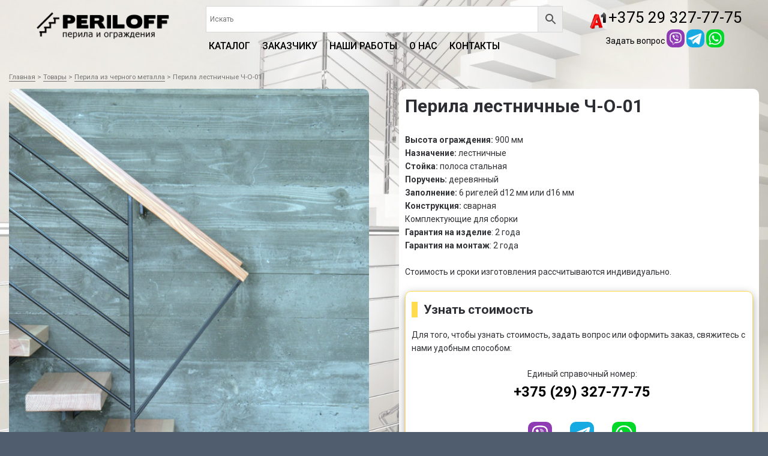

--- FILE ---
content_type: text/html; charset=UTF-8
request_url: https://periloff.by/product/perila-lestnichnye-ch-o-1/
body_size: 22027
content:

<!DOCTYPE html>
<html lang="ru-RU">
<head>
	<meta charset="UTF-8">
	<meta name="viewport" content="width=device-width, initial-scale=1">
	<link rel="profile" href="https://gmpg.org/xfn/11">

	<title>Перила лестничные Ч-О-01</title>

<!-- This site is optimized with the Yoast SEO plugin v13.1 - https://yoast.com/wordpress/plugins/seo/ -->
<meta name="robots" content="max-snippet:-1, max-image-preview:large, max-video-preview:-1"/>
<link rel="canonical" href="https://periloff.by/product/perila-lestnichnye-ch-o-1/" />
<meta property="og:locale" content="ru_RU" />
<meta property="og:type" content="article" />
<meta property="og:title" content="Перила лестничные Ч-О-01" />
<meta property="og:description" content="Высота ограждения: 900 мм
Назначение: лестничные
Стойка: полоса стальная
Поручень: деревянный
Заполнение: 6 ригелей d12 мм или d16 мм
Конструкция: сварная
Комплектующие для сборки
Гарантия на изделие: 2 года
Гарантия на монтаж: 2 года
Рассчитать стоимость
Стоимость и сроки изготовления рассчитываются индивидуально." />
<meta property="og:url" content="https://periloff.by/product/perila-lestnichnye-ch-o-1/" />
<meta property="og:site_name" content="Перилофф бай" />
<meta property="og:image" content="https://periloff.by/wp-content/uploads/2020/02/ch-o-1.jpg" />
<meta property="og:image:secure_url" content="https://periloff.by/wp-content/uploads/2020/02/ch-o-1.jpg" />
<meta property="og:image:width" content="550" />
<meta property="og:image:height" content="734" />
<meta name="twitter:card" content="summary_large_image" />
<meta name="twitter:description" content="Высота ограждения: 900 мм Назначение: лестничные Стойка: полоса стальная Поручень: деревянный Заполнение: 6 ригелей d12 мм или d16 мм Конструкция: сварная Комплектующие для сборки Гарантия на изделие: 2 года Гарантия на монтаж: 2 года Рассчитать стоимость Стоимость и сроки изготовления рассчитываются индивидуально." />
<meta name="twitter:title" content="Перила лестничные Ч-О-01" />
<meta name="twitter:image" content="https://periloff.by/wp-content/uploads/2020/02/ch-o-1.jpg" />
<script type='application/ld+json' class='yoast-schema-graph yoast-schema-graph--main'>{"@context":"https://schema.org","@graph":[{"@type":"WebSite","@id":"https://periloff.by/#website","url":"https://periloff.by/","name":"\u041f\u0435\u0440\u0438\u043b\u043e\u0444\u0444 \u0431\u0430\u0439","inLanguage":"ru-RU","potentialAction":{"@type":"SearchAction","target":"https://periloff.by/?s={search_term_string}","query-input":"required name=search_term_string"}},{"@type":"ImageObject","@id":"https://periloff.by/product/perila-lestnichnye-ch-o-1/#primaryimage","inLanguage":"ru-RU","url":"https://periloff.by/wp-content/uploads/2020/02/ch-o-1.jpg","width":550,"height":734,"caption":"\u041f\u0435\u0440\u0438\u043b\u0430 \u043b\u0435\u0441\u0442\u043d\u0438\u0447\u043d\u044b\u0435 \u0427-\u041e-1"},{"@type":"WebPage","@id":"https://periloff.by/product/perila-lestnichnye-ch-o-1/#webpage","url":"https://periloff.by/product/perila-lestnichnye-ch-o-1/","name":"\u041f\u0435\u0440\u0438\u043b\u0430 \u043b\u0435\u0441\u0442\u043d\u0438\u0447\u043d\u044b\u0435 \u0427-\u041e-01","isPartOf":{"@id":"https://periloff.by/#website"},"inLanguage":"ru-RU","primaryImageOfPage":{"@id":"https://periloff.by/product/perila-lestnichnye-ch-o-1/#primaryimage"},"datePublished":"2020-02-21T12:36:54+00:00","dateModified":"2021-05-28T07:56:34+00:00","breadcrumb":{"@id":"https://periloff.by/product/perila-lestnichnye-ch-o-1/#breadcrumb"}},{"@type":"BreadcrumbList","@id":"https://periloff.by/product/perila-lestnichnye-ch-o-1/#breadcrumb","itemListElement":[{"@type":"ListItem","position":1,"item":{"@type":"WebPage","@id":"https://periloff.by/","url":"https://periloff.by/","name":"\u0413\u043b\u0430\u0432\u043d\u0430\u044f"}},{"@type":"ListItem","position":2,"item":{"@type":"WebPage","@id":"https://periloff.by/shop/","url":"https://periloff.by/shop/","name":"\u0422\u043e\u0432\u0430\u0440\u044b"}},{"@type":"ListItem","position":3,"item":{"@type":"WebPage","@id":"https://periloff.by/cat/perila-iz-chernogo-metalla/","url":"https://periloff.by/cat/perila-iz-chernogo-metalla/","name":"\u041f\u0435\u0440\u0438\u043b\u0430 \u0438\u0437 \u0447\u0435\u0440\u043d\u043e\u0433\u043e \u043c\u0435\u0442\u0430\u043b\u043b\u0430"}},{"@type":"ListItem","position":4,"item":{"@type":"WebPage","@id":"https://periloff.by/product/perila-lestnichnye-ch-o-1/","url":"https://periloff.by/product/perila-lestnichnye-ch-o-1/","name":"\u041f\u0435\u0440\u0438\u043b\u0430 \u043b\u0435\u0441\u0442\u043d\u0438\u0447\u043d\u044b\u0435 \u0427-\u041e-01"}}]}]}</script>
<!-- / Yoast SEO plugin. -->

<link rel='dns-prefetch' href='//maxcdn.bootstrapcdn.com' />
<link rel='dns-prefetch' href='//s.w.org' />
<link rel="alternate" type="application/rss+xml" title="Перилофф бай &raquo; Лента" href="https://periloff.by/feed/" />
<link rel="alternate" type="application/rss+xml" title="Перилофф бай &raquo; Лента комментариев" href="https://periloff.by/comments/feed/" />
<link rel="alternate" type="application/rss+xml" title="Перилофф бай &raquo; Лента комментариев к &laquo;Перила лестничные Ч-О-01&raquo;" href="https://periloff.by/product/perila-lestnichnye-ch-o-1/feed/" />
		<script type="text/javascript">
			window._wpemojiSettings = {"baseUrl":"https:\/\/s.w.org\/images\/core\/emoji\/12.0.0-1\/72x72\/","ext":".png","svgUrl":"https:\/\/s.w.org\/images\/core\/emoji\/12.0.0-1\/svg\/","svgExt":".svg","source":{"concatemoji":"\/\/periloff.by\/wp-includes\/js\/wp-emoji-release.min.js?ver=5.3.20"}};
			!function(e,a,t){var n,r,o,i=a.createElement("canvas"),p=i.getContext&&i.getContext("2d");function s(e,t){var a=String.fromCharCode;p.clearRect(0,0,i.width,i.height),p.fillText(a.apply(this,e),0,0);e=i.toDataURL();return p.clearRect(0,0,i.width,i.height),p.fillText(a.apply(this,t),0,0),e===i.toDataURL()}function c(e){var t=a.createElement("script");t.src=e,t.defer=t.type="text/javascript",a.getElementsByTagName("head")[0].appendChild(t)}for(o=Array("flag","emoji"),t.supports={everything:!0,everythingExceptFlag:!0},r=0;r<o.length;r++)t.supports[o[r]]=function(e){if(!p||!p.fillText)return!1;switch(p.textBaseline="top",p.font="600 32px Arial",e){case"flag":return s([127987,65039,8205,9895,65039],[127987,65039,8203,9895,65039])?!1:!s([55356,56826,55356,56819],[55356,56826,8203,55356,56819])&&!s([55356,57332,56128,56423,56128,56418,56128,56421,56128,56430,56128,56423,56128,56447],[55356,57332,8203,56128,56423,8203,56128,56418,8203,56128,56421,8203,56128,56430,8203,56128,56423,8203,56128,56447]);case"emoji":return!s([55357,56424,55356,57342,8205,55358,56605,8205,55357,56424,55356,57340],[55357,56424,55356,57342,8203,55358,56605,8203,55357,56424,55356,57340])}return!1}(o[r]),t.supports.everything=t.supports.everything&&t.supports[o[r]],"flag"!==o[r]&&(t.supports.everythingExceptFlag=t.supports.everythingExceptFlag&&t.supports[o[r]]);t.supports.everythingExceptFlag=t.supports.everythingExceptFlag&&!t.supports.flag,t.DOMReady=!1,t.readyCallback=function(){t.DOMReady=!0},t.supports.everything||(n=function(){t.readyCallback()},a.addEventListener?(a.addEventListener("DOMContentLoaded",n,!1),e.addEventListener("load",n,!1)):(e.attachEvent("onload",n),a.attachEvent("onreadystatechange",function(){"complete"===a.readyState&&t.readyCallback()})),(n=t.source||{}).concatemoji?c(n.concatemoji):n.wpemoji&&n.twemoji&&(c(n.twemoji),c(n.wpemoji)))}(window,document,window._wpemojiSettings);
		</script>
		<style type="text/css">
img.wp-smiley,
img.emoji {
	display: inline !important;
	border: none !important;
	box-shadow: none !important;
	height: 1em !important;
	width: 1em !important;
	margin: 0 .07em !important;
	vertical-align: -0.1em !important;
	background: none !important;
	padding: 0 !important;
}
</style>
	<link rel='stylesheet' id='wc-block-style-css'  href='//periloff.by/wp-content/plugins/woocommerce/packages/woocommerce-blocks/build/style.css?ver=2.5.11' type='text/css' media='all' />
<link rel='stylesheet' id='sp-ea-fontello-icons-css'  href='//periloff.by/wp-content/plugins/easy-accordion-free/admin/css/fontello.min.css?ver=3.0.1' type='text/css' media='all' />
<link rel='stylesheet' id='sp-ea-style-css'  href='//periloff.by/wp-content/plugins/easy-accordion-free/public/assets/css/ea-style.css?ver=3.0.1' type='text/css' media='all' />
<style id='sp-ea-style-inline-css' type='text/css'>
#sp-ea-24348 .spcollapsing { height: 0; overflow: hidden; transition-property: height;transition-duration: 300ms;}#sp-ea-24348.sp-easy-accordion>.sp-ea-single {margin-bottom: 10px; border: 1px solid #e2e2e2; }#sp-ea-24348.sp-easy-accordion>.sp-ea-single>.ea-header a {color: #444;}#sp-ea-24348.sp-easy-accordion>.sp-ea-single>.sp-collapse>.ea-body {background: #fff; color: #444;}#sp-ea-24348.sp-easy-accordion>.sp-ea-single {background: #eee;}#sp-ea-24348.sp-easy-accordion>.sp-ea-single>.ea-header a .ea-expand-icon { float: left; color: #444;font-size: 16px;}
</style>
<link rel='stylesheet' id='dashicons-css'  href='//periloff.by/wp-includes/css/dashicons.min.css?ver=5.3.20' type='text/css' media='all' />
<link rel='stylesheet' id='rmp-menu-styles-css'  href='//periloff.by/wp-content/uploads/rmp-menu/css/rmp-menu.css?ver=16.01.37' type='text/css' media='all' />
<link rel='stylesheet' id='photoswipe-css'  href='//periloff.by/wp-content/plugins/woocommerce/assets/css/photoswipe/photoswipe.min.css?ver=3.9.2' type='text/css' media='all' />
<link rel='stylesheet' id='photoswipe-default-skin-css'  href='//periloff.by/wp-content/plugins/woocommerce/assets/css/photoswipe/default-skin/default-skin.min.css?ver=3.9.2' type='text/css' media='all' />
<link rel='stylesheet' id='woocommerce-layout-css'  href='//periloff.by/wp-content/plugins/woocommerce/assets/css/woocommerce-layout.css?ver=3.9.2' type='text/css' media='all' />
<link rel='stylesheet' id='woocommerce-smallscreen-css'  href='//periloff.by/wp-content/plugins/woocommerce/assets/css/woocommerce-smallscreen.css?ver=3.9.2' type='text/css' media='only screen and (max-width: 768px)' />
<link rel='stylesheet' id='woocommerce-general-css'  href='//periloff.by/wp-content/plugins/woocommerce/assets/css/woocommerce.css?ver=3.9.2' type='text/css' media='all' />
<style id='woocommerce-inline-inline-css' type='text/css'>
.woocommerce form .form-row .required { visibility: visible; }
</style>
<link rel='stylesheet' id='wp-bottom-menu-css'  href='//periloff.by/wp-content/plugins/wp-bottom-menu/assets/css/style.css?ver=2.2.3' type='text/css' media='all' />
<link rel='stylesheet' id='font-awesome-css'  href='//periloff.by/wp-content/plugins/wp-bottom-menu/inc/customizer/customizer-repeater/css/font-awesome.min.css?ver=1.1.0' type='text/css' media='all' />
<link rel='stylesheet' id='aws-style-css'  href='//periloff.by/wp-content/plugins/advanced-woo-search/assets/css/common.min.css?ver=3.10' type='text/css' media='all' />
<link rel='stylesheet' id='nickx-nfancybox-css-css'  href='//periloff.by/wp-content/plugins/product-video-gallery-slider-for-woocommerce/public/css/fancybox.css?ver=1' type='text/css' media='all' />
<link rel='stylesheet' id='nickx-fontawesome-css-css'  href='//maxcdn.bootstrapcdn.com/font-awesome/4.7.0/css/font-awesome.min.css?ver=1' type='text/css' media='all' />
<link rel='stylesheet' id='nickx-front-css-css'  href='//periloff.by/wp-content/plugins/product-video-gallery-slider-for-woocommerce/public/css/nickx-front.css?ver=1' type='text/css' media='all' />
<link rel='stylesheet' id='periloff-style-css'  href='//periloff.by/wp-content/themes/periloff/style.css?ver=5.3.20' type='text/css' media='all' />
<link rel='stylesheet' id='periloff-woocommerce-css'  href='//periloff.by/wp-content/themes/periloff/assets/css/woocommerce.css?ver=5.3.20' type='text/css' media='all' />
<!--n2css--><script type='text/javascript' src='//periloff.by/wp-includes/js/jquery/jquery.js?ver=1.12.4-wp'></script>
<script type='text/javascript' src='//periloff.by/wp-includes/js/jquery/jquery-migrate.min.js?ver=1.4.1'></script>
<link rel='https://api.w.org/' href='https://periloff.by/wp-json/' />
<link rel="EditURI" type="application/rsd+xml" title="RSD" href="https://periloff.by/xmlrpc.php?rsd" />
<link rel="wlwmanifest" type="application/wlwmanifest+xml" href="https://periloff.by/wp-includes/wlwmanifest.xml" /> 
<meta name="generator" content="WordPress 5.3.20" />
<meta name="generator" content="WooCommerce 3.9.2" />
<link rel='shortlink' href='https://periloff.by/?p=1696' />
<link rel="alternate" type="application/json+oembed" href="https://periloff.by/wp-json/oembed/1.0/embed?url=https%3A%2F%2Fperiloff.by%2Fproduct%2Fperila-lestnichnye-ch-o-1%2F" />
<link rel="alternate" type="text/xml+oembed" href="https://periloff.by/wp-json/oembed/1.0/embed?url=https%3A%2F%2Fperiloff.by%2Fproduct%2Fperila-lestnichnye-ch-o-1%2F&#038;format=xml" />
		<script>
			document.documentElement.className = document.documentElement.className.replace( 'no-js', 'js' );
		</script>
				<style>
			.no-js img.lazyload { display: none; }
			figure.wp-block-image img.lazyloading { min-width: 150px; }
							.lazyload, .lazyloading { opacity: 0; }
				.lazyloaded {
					opacity: 1;
					transition: opacity 400ms;
					transition-delay: 0ms;
				}
					</style>
			<style>
	.menu-1 {
		background-color: ;
	}
	.menu-1 li:hover, .menu-1 li.focus {
		background-color: ;
	}
	.menu-1 ul ul li {
		background-color: ;
	}
	.menu-1 .sub-menu li:hover {
		background-color: ;
	}
	</style>
		<noscript><style>.woocommerce-product-gallery{ opacity: 1 !important; }</style></noscript>
			<style type="text/css">
				.site-title a {
			color: #000000;
		}
	
	.site-header {
		min-height: 173px;
	}

	
	</style>
		<link rel="preconnect" href="https://fonts.googleapis.com">
<link rel="preconnect" href="https://fonts.gstatic.com" crossorigin>
<link href="https://fonts.googleapis.com/css2?family=Roboto:ital,wght@0,100;0,300;0,400;0,500;0,700;0,900;1,100;1,300;1,400;1,500;1,700;1,900&display=swap" rel="stylesheet">
	
<style>
#jvlabelWrap {DISPLAY:NONE;}
.form-popup {display: none;position: fixed;top: 70px;right: 15px;border: 3px solid #f1f1f1;z-index: 9;}
.form-container {width: 220px;padding: 10px;background-color: white;}
.form-container input[type=text], .form-container input[type=password] {width: 100%;padding: 15px;margin: 5px 0 22px 0;border: none;background: #f1f1f1;}
.form-container input[type=text]:focus, .form-container input[type=password]:focus {background-color: #ddd;outline: none;}
.form-container .btn {color: white;padding: 16px 20px;border: none;cursor: pointer;width: 100%;margin-bottom:10px;opacity: 0.8;font-size: 15px;font-weight: bold;}
.form-container .cancel {}
.form-container .btn:hover, .open-button:hover {opacity: 1;}
	
	@media screen and (max-width: 768px) {
.nslick-list .draggable {min-height:150px!important;}
.nickx-slider-for .nslick-list.draggable .nslick-slide:first-child {min-height:150px!important;}
span.nickx-popup {top: 10px!important;}
}
	
</style>

</head>

<body class="product-template-default single single-product postid-1696 theme-periloff sp-easy-accordion-enabled woocommerce woocommerce-page woocommerce-no-js">

<div class="site-wrapper menutwo" style="margin: 0 auto;max-width: 1500px;">

	<header class="site-header" style="background-color: none;">
		
		<div class="wrapper">
			<div class="row">
				
				<div class="col-md-3">
					<div class="row">
						<div class="col-md-12 col-sm-8 col-xs-8">
							<a href="https://periloff.by"><img  style="max-width: 100%;" data-src="https://periloff.by/wp-content/uploads/2020/02/logo-black.png" class="lazyload" src="[data-uri]"><noscript><img src="https://periloff.by/wp-content/uploads/2020/02/logo-black.png" style="max-width: 100%;"></noscript></a>
						</div>
						<div class="col-md-6 col-sm-3 col-xs-3" id="mob">
							 <button class="open-button" onclick="openForm()" style="background-color:transparent; border: none;height: 30px;">
<img  style="width:100px;" data-src="https://periloff.by/i/phone.png" class="lazyload" src="[data-uri]"><noscript><img src="https://periloff.by/i/phone.png" style="width:100px;"></noscript>
</button>
						</div>
							<div class="col-md-6 col-sm-1 col-xs-1" id="mob">
						</div>
					</div>
					
				</div>
				<div class="col-md-3" id="mob">
					<div class="form-popup" id="myForm">
	<form action="#" class="form-container">
		<div class="containerss">
			<div class="">
				<table align="center" cellpadding="" cellspacing="">
				
					<tr>
						<td><img  style="width:25px;" data-src="https://periloff.by/i/a1.png" class="lazyload" src="[data-uri]"><noscript><img src="https://periloff.by/i/a1.png" style="width:25px;"></noscript></td>
						<td>&nbsp;<a href="tel:+375293277775">+375 (29) 327-77-75</a></td>
					</tr>
					<tr>
						<td><img  style="width:25px;" data-src="https://periloff.by/i/viber.png" class="lazyload" src="[data-uri]"><noscript><img src="https://periloff.by/i/viber.png" style="width:25px;"></noscript></td>
						<td>&nbsp;<a href="viber://chat?number=375293277775">+375 (29) 327-77-75</a></td>
					</tr>
					<tr>
						<td><img  style="width:25px;" data-src="https://periloff.by/i/instagram.png" class="lazyload" src="[data-uri]"><noscript><img src="https://periloff.by/i/instagram.png" style="width:25px;"></noscript></td>
						<td>&nbsp;<a href="https://www.instagram.com/periloff.by" target="_blank">@periloff.by</a></td>
					</tr>
					<tr>
						<td><img  style="width:25px;" data-src="https://periloff.by/i/mail.png" class="lazyload" src="[data-uri]"><noscript><img src="https://periloff.by/i/mail.png" style="width:25px;"></noscript></td>
						<td>&nbsp;<a href="mailto:specstal.by@mail.ru">specstal.by@mail.ru</a></td>
					</tr>
				</table>
			</div>
		</div>		
		<button type="button" class="btn cancel" onclick="closeForm()" style="background-color: #fff;"><img  style="width: 35px;" data-src="https://periloff.by/i/close.png" class="lazyload" src="[data-uri]"><noscript><img src="https://periloff.by/i/close.png" style="width: 35px;"></noscript></button>
	</form>
</div>
					
				</div>
				<div class="col-sm-4" id="mobpk" style="text-align:left;">
<span><img  style="width: 20px;" data-src="https://periloff.by/wp-content/uploads/2020/02/ia1.png" class="lazyload" src="[data-uri]"><noscript><img src="https://periloff.by/wp-content/uploads/2020/02/ia1.png" style="width: 20px;"></noscript> <a href="tel:+375293277775" style="color:#000; text-decoration: none;">+375 29 327-77-75</a>
				</span>
<br><a href="viber://chat?number=375293277775"><img  width="25px;"  style="color:#000; text-decoration: none;" data-src="https://periloff.by/wp-content/uploads/2023/03/iviber.png" class="lazyload" src="[data-uri]"><noscript><img  width="25px;" src="https://periloff.by/wp-content/uploads/2023/03/iviber.png" style="color:#000; text-decoration: none;"></noscript> +375 29 327-77-75</a>
<br><a href="mailto:specstal.by@mail.ru" style="color:#000;">specstal.by@mail.ru</a>
				
				</div>
				<div class="col-md-6" style="color: #000;margin-top:0px;" id="pk">
				<div class="aws-container" data-url="/?wc-ajax=aws_action" data-siteurl="https://periloff.by" data-lang="" data-show-loader="true" data-show-more="true" data-show-page="true" data-ajax-search="true" data-show-clear="true" data-mobile-screen="false" data-use-analytics="false" data-min-chars="1" data-buttons-order="2" data-timeout="300" data-is-mobile="false" data-page-id="1696" data-tax="" ><form class="aws-search-form" action="https://periloff.by/" method="get" role="search" ><div class="aws-wrapper"><label class="aws-search-label" for="697dfd9b36e7b">Искать</label><input type="search" name="s" id="697dfd9b36e7b" value="" class="aws-search-field" placeholder="Искать" autocomplete="off" /><input type="hidden" name="post_type" value="product"><input type="hidden" name="type_aws" value="true"><div class="aws-search-clear"><span>×</span></div><div class="aws-loader"></div></div><div class="aws-search-btn aws-form-btn"><span class="aws-search-btn_icon"><svg focusable="false" xmlns="http://www.w3.org/2000/svg" viewBox="0 0 24 24" width="24px"><path d="M15.5 14h-.79l-.28-.27C15.41 12.59 16 11.11 16 9.5 16 5.91 13.09 3 9.5 3S3 5.91 3 9.5 5.91 16 9.5 16c1.61 0 3.09-.59 4.23-1.57l.27.28v.79l5 4.99L20.49 19l-4.99-5zm-6 0C7.01 14 5 11.99 5 9.5S7.01 5 9.5 5 14 7.01 14 9.5 11.99 14 9.5 14z"></path></svg></span></div></form></div>				
<nav id="site-navigation" class="menu-1 nav">
	<div class="wrapper">
		<button class="menu-toggle" aria-controls="site-menu" aria-expanded="false">
			Site Navigation		</button>

		<div class="menu-glavnoe-menyu-container"><ul id="site-menu" class="menu"><li id="menu-item-24612" class="menu-item menu-item-type-taxonomy menu-item-object-product_cat menu-item-24612"><a href="https://periloff.by/cat/nerj/">КАТАЛОГ</a></li>
<li id="menu-item-38" class="menu-item menu-item-type-post_type menu-item-object-page menu-item-38"><a href="https://periloff.by/zakazchiku/">Заказчику</a></li>
<li id="menu-item-24345" class="menu-item menu-item-type-taxonomy menu-item-object-product_cat menu-item-24345"><a href="https://periloff.by/cat/nashi-raboty/">Наши работы</a></li>
<li id="menu-item-33" class="menu-item menu-item-type-post_type menu-item-object-page menu-item-33"><a href="https://periloff.by/o-nas/">О нас</a></li>
<li id="menu-item-32" class="menu-item menu-item-type-post_type menu-item-object-page menu-item-32"><a href="https://periloff.by/kontakty/">Контакты</a></li>
</ul></div>	</div><!-- .wrapper -->
</nav><!-- .menu-1 -->
				</div>
				
				<div class="col-md-3" style="color: #000;" id="pk">
				<img  style="width: 30px;" data-src="https://periloff.by/wp-content/uploads/2020/02/ia1.png" class="lazyload" src="[data-uri]"><noscript><img src="https://periloff.by/wp-content/uploads/2020/02/ia1.png" style="width: 30px;"></noscript> <a href="tel:+375293277775" style="font-size: 26px; color: #000; line-height: 1.5;text-decoration: none;">+375 29 327-77-75</a><br>
					Задать вопрос <a href="viber://chat?number=375293277775"><img  style="width:30px;" data-src="https://periloff.by/wp-content/uploads/2024/07/icon-viber.png" class="lazyload" src="[data-uri]"><noscript><img src="https://periloff.by/wp-content/uploads/2024/07/icon-viber.png" style="width:30px;"></noscript></a> <a href="https://t.me/vitalikjulik"><img  style="width:30px;" data-src="https://periloff.by/wp-content/uploads/2024/07/icon-telegram.png" class="lazyload" src="[data-uri]"><noscript><img src="https://periloff.by/wp-content/uploads/2024/07/icon-telegram.png" style="width:30px;"></noscript></a> <a href="whatsapp://send?phone=+375293277775"><img  style="width:30px;" data-src="https://periloff.by/wp-content/uploads/2024/07/icon-whatsup.png" class="lazyload" src="[data-uri]"><noscript><img src="https://periloff.by/wp-content/uploads/2024/07/icon-whatsup.png" style="width:30px;"></noscript></a>
				</div>
			</div>
			
			
			
			
		</div><!-- .wrapper -->
	</header><!-- .site-header -->



	<div class="site-content">
		<div class="wrapper">
<p id="breadcrumbs"><span><span><a href="https://periloff.by/" >Главная</a> &gt; <span><a href="https://periloff.by/shop/" >Товары</a> &gt; <span><a href="https://periloff.by/cat/perila-iz-chernogo-metalla/" >Перила из черного металла</a> &gt; <span class="breadcrumb_last" aria-current="page">Перила лестничные Ч-О-01</span></span></span></span></span></p>
	<div class="content-area">

		<div class="woocommerce-notices-wrapper"></div><div id="product-1696" class="product type-product post-1696 status-publish first instock product_cat-perila-iz-chernogo-metalla has-post-thumbnail shipping-taxable product-type-simple">

	<div class="images nickx_product_images_with_video loading show_lightbox"><div class="slider nickx-slider-for "><div class="zoom woocommerce-product-gallery__image"><img width="550" height="734"   alt="Перила лестничные Ч-О-1" data-skip-lazy="true" data-zoom-image="https://periloff.by/wp-content/uploads/2020/02/ch-o-1.jpg" data-srcset="https://periloff.by/wp-content/uploads/2020/02/ch-o-1.jpg 550w, https://periloff.by/wp-content/uploads/2020/02/ch-o-1-225x300.jpg 225w" sizes="(max-width: 550px) 100vw, 550px" data-src="https://periloff.by/wp-content/uploads/2020/02/ch-o-1.jpg" class="attachment-woocommerce_single size-woocommerce_single wp-post-image lazyload" src="[data-uri]" /><noscript><img width="550" height="734" src="https://periloff.by/wp-content/uploads/2020/02/ch-o-1.jpg" class="attachment-woocommerce_single size-woocommerce_single wp-post-image" alt="Перила лестничные Ч-О-1" data-skip-lazy="true" data-zoom-image="https://periloff.by/wp-content/uploads/2020/02/ch-o-1.jpg" srcset="https://periloff.by/wp-content/uploads/2020/02/ch-o-1.jpg 550w, https://periloff.by/wp-content/uploads/2020/02/ch-o-1-225x300.jpg 225w" sizes="(max-width: 550px) 100vw, 550px" /></noscript><span title="Перила лестничные Ч-О-1 1" href="https://periloff.by/wp-content/uploads/2020/02/ch-o-1.jpg" class="nickx-popup fa fa-expand" data-nfancybox="product-gallery"></span></div></div></div>
	<div class="summary entry-summary">
		<h1 class="product_title entry-title">Перила лестничные Ч-О-01</h1><p class="price"></p>
<div class="woocommerce-product-details__short-description">
	<p><strong>Высота ограждения:</strong> 900 мм<br />
<strong>Назначение:</strong> лестничные<br />
<strong>Стойка:</strong> полоса стальная<br />
<strong>Поручень:</strong> деревянный<br />
<strong>Заполнение:</strong> 6 ригелей d12 мм или d16 мм<br />
<strong>Конструкция:</strong> сварная<br />
Комплектующие для сборки<br />
<strong>Гарантия на изделие</strong>: 2 года<br />
<strong>Гарантия на монтаж</strong>: 2 года<br />
<a class="butprice popmake-uznat-czenu" href="#">Рассчитать стоимость</a><br />
Стоимость и сроки изготовления рассчитываются индивидуально.</p>
	


<div style="margin-top:15px; margin-bottom:15px;border: 1px solid #FFDB4D; padding-left:10px; border-radius:10px;box-shadow: rgb(0 0 0 / 35%) 0px 5px 15px;">
		<h2 style="border-left: 10px solid #FFDB4D; padding-left:10px;">
					Узнать стоимость
				</h2>

	
			<p>
				Для того, чтобы узнать стоимость, задать вопрос или оформить заказ, свяжитесь с нами удобным способом:
	</p>

	
	<p style="text-align:center;">Единый справочный номер:<br><a href="tel:+375(29)3277775" style="font-size:24px; font-weight: bold; color:#000; text-decoration:none;">+375 (29) 327-77-75</a></p>
<center><table style="align:center;width:210px;">
<tr>
<td style="70px"><p style="text-align:center;"><a href="viber://chat?number=375293277775"><img  style="width:40px;" data-src="https://periloff.by/wp-content/uploads/2024/07/icon-viber.png" class="lazyload" src="[data-uri]"><noscript><img src="https://periloff.by/wp-content/uploads/2024/07/icon-viber.png" style="width:40px;"></noscript></a></p></td>
<td style="70px"><p style="text-align:center;"><a href="https://t.me/vitalikjulik"><img  style="width:40px;" data-src="https://periloff.by/wp-content/uploads/2024/07/icon-telegram.png" class="lazyload" src="[data-uri]"><noscript><img src="https://periloff.by/wp-content/uploads/2024/07/icon-telegram.png" style="width:40px;"></noscript></a></p></td>
<td style="70px"><p style="text-align:center;"><a href="whatsapp://send?phone=+375293277775"><img  style="width:40px;" data-src="https://periloff.by/wp-content/uploads/2024/07/icon-whatsup.png" class="lazyload" src="[data-uri]"><noscript><img src="https://periloff.by/wp-content/uploads/2024/07/icon-whatsup.png" style="width:40px;"></noscript></a></p></td>
</tr>
</table></center>
		
<p>Можете написать: <a href="mailto:specstal.by@mail.ru	">specstal.by@mail.ru</a><br>
Или позвонить: <a href="tel:+375293277775">+375 (29) 327-77-75</a>
</p>
		
		</div>	
	
</div>
<div class="product_meta">

	
	
		<span class="sku_wrapper">Артикул: <span class="sku">1553</span></span>

	
	<span class="posted_in">Категория: <a href="https://periloff.by/cat/perila-iz-chernogo-metalla/" rel="tag">Перила из черного металла</a></span>
	
	
</div>
	</div>

	
	<div class="woocommerce-tabs wc-tabs-wrapper">
		<ul class="tabs wc-tabs" role="tablist">
							<li class="description_tab" id="tab-title-description" role="tab" aria-controls="tab-description">
					<a href="#tab-description">
						Описание					</a>
				</li>
							<li class="tab-custom_tab" id="tab-title-tab-custom" role="tab" aria-controls="tab-tab-custom">
					<a href="#tab-tab-custom">
						Перила для лестниц					</a>
				</li>
					</ul>
					<div class="woocommerce-Tabs-panel woocommerce-Tabs-panel--description panel entry-content wc-tab" id="tab-description" role="tabpanel" aria-labelledby="tab-title-description">
				
	<h2>Описание</h2>

<p>Лестничное ограждение из черного металла</p>
<p><strong>Что входит в стоимость?</strong><br />
&#8212; выезд замерщика на объект,<br />
&#8212; разработка проекта изделия,<br />
&#8212; изготовление и профессиональный монтаж (включен в стоимость)</p>
<p><strong>Появились вопросы?</strong><br />
Посмотрите наш раздел <a href="https://periloff.by/faq/">Вопросы и ответы</a>, в нем мы постарались собрать наиболее часто задаваемые вопросы. Если вы не нашли там свой вопрос, задайте его нашему менеджеру удобным способом (по телефону, на электронную почту, на вайбер или через онлайн-консультанта).</p>
<p><strong>Как заказать?</strong><br />
Свяжитесь с нашим менеджером и он ответит на все вопросы, поможет с выбором, отправит на ваш объект замерщика и рассчитает стоимость готового изделия.</p>
			</div>
					<div class="woocommerce-Tabs-panel woocommerce-Tabs-panel--tab-custom panel entry-content wc-tab" id="tab-tab-custom" role="tabpanel" aria-labelledby="tab-title-tab-custom">
				<h2>Перила для лестниц</h2><div class="col-md-4 col-sm-4 col-xs-6">
<p class=""><a href="//periloff.by/wp-content/img/cher-met/ch-o-1.jpg" data-fancybox="images" data-caption="Перила лестничные Ч-О-01"><img   data-src="//periloff.by/wp-content/img/cher-met/i/ch-o-1.jpg" class="allthumb lazyload" src="[data-uri]"><noscript><img src="//periloff.by/wp-content/img/cher-met/i/ch-o-1.jpg" class="allthumb"></noscript></a><br /><span>Перила лестничные Ч-О-01</span></p>
</div>
<div class="col-md-4 col-sm-4 col-xs-6">
<p class=""><a href="//periloff.by/wp-content/img/cher-met/ch-o-2.jpg" data-fancybox="images" data-caption="Перила лестничные Ч-О-02"><img   data-src="//periloff.by/wp-content/img/cher-met/i/ch-o-2.jpg" class="allthumb lazyload" src="[data-uri]"><noscript><img src="//periloff.by/wp-content/img/cher-met/i/ch-o-2.jpg" class="allthumb"></noscript></a><br /><span>Перила лестничные Ч-О-02</span></p>
</div>
<div class="col-md-4 col-sm-4 col-xs-6">
<p class=""><a href="//periloff.by/wp-content/img/cher-met/ch-o-3.jpg" data-fancybox="images" data-caption="Перила лестничные Ч-О-03"><img   data-src="//periloff.by/wp-content/img/cher-met/i/ch-o-3.jpg" class="allthumb lazyload" src="[data-uri]"><noscript><img src="//periloff.by/wp-content/img/cher-met/i/ch-o-3.jpg" class="allthumb"></noscript></a><br /><span>Перила лестничные Ч-О-03</span></p>
</div>
<div class="col-md-4 col-sm-4 col-xs-6">
<p class=""><a href="//periloff.by/wp-content/img/cher-met/ch-o-4.jpg" data-fancybox="images" data-caption="Перила лестничные Ч-О-04"><img   data-src="//periloff.by/wp-content/img/cher-met/i/ch-o-4.jpg" class="allthumb lazyload" src="[data-uri]"><noscript><img src="//periloff.by/wp-content/img/cher-met/i/ch-o-4.jpg" class="allthumb"></noscript></a><br /><span>Перила лестничные Ч-О-04</span></p>
</div>
<div class="col-md-4 col-sm-4 col-xs-6">
<p class=""><a href="//periloff.by/wp-content/img/cher-met/ch-o-5.jpg" data-fancybox="images" data-caption="Перила лестничные Ч-О-05"><img   data-src="//periloff.by/wp-content/img/cher-met/i/ch-o-5.jpg" class="allthumb lazyload" src="[data-uri]"><noscript><img src="//periloff.by/wp-content/img/cher-met/i/ch-o-5.jpg" class="allthumb"></noscript></a><br /><span>Перила лестничные Ч-О-05</span></p>
</div>
<div class="col-md-4 col-sm-4 col-xs-6">
<p class=""><a href="//periloff.by/wp-content/img/cher-met/ch-o-6.jpg" data-fancybox="images" data-caption="Перила лестничные Ч-О-06"><img   data-src="//periloff.by/wp-content/img/cher-met/i/ch-o-6.jpg" class="allthumb lazyload" src="[data-uri]"><noscript><img src="//periloff.by/wp-content/img/cher-met/i/ch-o-6.jpg" class="allthumb"></noscript></a><br /><span>Перила лестничные Ч-О-06</span></p>
</div>
<div class="col-md-4 col-sm-4 col-xs-6">
<p class=""><a href="//periloff.by/wp-content/img/cher-met/ch-o-7.jpg" data-fancybox="images" data-caption="Перила лестничные Ч-О-07"><img   data-src="//periloff.by/wp-content/img/cher-met/i/ch-o-7.jpg" class="allthumb lazyload" src="[data-uri]"><noscript><img src="//periloff.by/wp-content/img/cher-met/i/ch-o-7.jpg" class="allthumb"></noscript></a><br /><span>Перила лестничные Ч-О-07</span></p>
</div>
<div class="col-md-4 col-sm-4 col-xs-6">
<p class=""><a href="//periloff.by/wp-content/img/cher-met/ch-o-8.jpg" data-fancybox="images" data-caption="Перила лестничные Ч-О-08"><img   data-src="//periloff.by/wp-content/img/cher-met/i/ch-o-8.jpg" class="allthumb lazyload" src="[data-uri]"><noscript><img src="//periloff.by/wp-content/img/cher-met/i/ch-o-8.jpg" class="allthumb"></noscript></a><br /><span>Перила лестничные Ч-О-08</span></p>
</div>
<div class="col-md-4 col-sm-4 col-xs-6">
<p class=""><a href="//periloff.by/wp-content/img/cher-met/ch-o-9.jpg" data-fancybox="images" data-caption="Перила лестничные Ч-О-09"><img   data-src="//periloff.by/wp-content/img/cher-met/i/ch-o-9.jpg" class="allthumb lazyload" src="[data-uri]"><noscript><img src="//periloff.by/wp-content/img/cher-met/i/ch-o-9.jpg" class="allthumb"></noscript></a><br /><span>Перила лестничные Ч-О-09</span></p>
</div>
<div class="col-md-4 col-sm-4 col-xs-6">
<p class=""><a href="//periloff.by/wp-content/img/cher-met/ch-o-10.jpg" data-fancybox="images" data-caption="Перила лестничные Ч-О-10"><img   data-src="//periloff.by/wp-content/img/cher-met/i/ch-o-10.jpg" class="allthumb lazyload" src="[data-uri]"><noscript><img src="//periloff.by/wp-content/img/cher-met/i/ch-o-10.jpg" class="allthumb"></noscript></a><br /><span>Перила лестничные Ч-О-10</span></p>
</div>
<div class="col-md-4 col-sm-4 col-xs-6">
<p class=""><a href="//periloff.by/wp-content/img/cher-met/ch-o-11.jpg" data-fancybox="images" data-caption="Перила лестничные Ч-О-11"><img   data-src="//periloff.by/wp-content/img/cher-met/i/ch-o-11.jpg" class="allthumb lazyload" src="[data-uri]"><noscript><img src="//periloff.by/wp-content/img/cher-met/i/ch-o-11.jpg" class="allthumb"></noscript></a><br /><span>Перила лестничные Ч-О-11</span></p>
</div>
<div class="col-md-4 col-sm-4 col-xs-6">
<p class=""><a href="//periloff.by/wp-content/img/cher-met/ch-o-12.jpg" data-fancybox="images" data-caption="Перила лестничные Ч-О-12"><img   data-src="//periloff.by/wp-content/img/cher-met/i/ch-o-12.jpg" class="allthumb lazyload" src="[data-uri]"><noscript><img src="//periloff.by/wp-content/img/cher-met/i/ch-o-12.jpg" class="allthumb"></noscript></a><br /><span>Перила лестничные Ч-О-12</span></p>
</div>
<div class="col-md-4 col-sm-4 col-xs-6">
<p class=""><a href="//periloff.by/wp-content/img/cher-met/ch-o-13.jpg" data-fancybox="images" data-caption="Перила лестничные Ч-О-13"><img   data-src="//periloff.by/wp-content/img/cher-met/i/ch-o-13.jpg" class="allthumb lazyload" src="[data-uri]"><noscript><img src="//periloff.by/wp-content/img/cher-met/i/ch-o-13.jpg" class="allthumb"></noscript></a><br /><span>Перила лестничные Ч-О-13</span></p>
</div>
<div class="col-md-4 col-sm-4 col-xs-6">
<p class=""><a href="//periloff.by/wp-content/img/cher-met/ch-o-14.jpg" data-fancybox="images" data-caption="Перила лестничные Ч-О-14"><img   data-src="//periloff.by/wp-content/img/cher-met/i/ch-o-14.jpg" class="allthumb lazyload" src="[data-uri]"><noscript><img src="//periloff.by/wp-content/img/cher-met/i/ch-o-14.jpg" class="allthumb"></noscript></a><br /><span>Перила лестничные Ч-О-14</span></p>
</div>
<div class="col-md-4 col-sm-4 col-xs-6">
<p class=""><a href="//periloff.by/wp-content/img/cher-met/ch-o-15.jpg" data-fancybox="images" data-caption="Перила лестничные Ч-О-15"><img   data-src="//periloff.by/wp-content/img/cher-met/i/ch-o-15.jpg" class="allthumb lazyload" src="[data-uri]"><noscript><img src="//periloff.by/wp-content/img/cher-met/i/ch-o-15.jpg" class="allthumb"></noscript></a><br /><span>Перила лестничные Ч-О-15</span></p>
</div>
<div class="col-md-4 col-sm-4 col-xs-6">
<p class=""><a href="//periloff.by/wp-content/img/cher-met/ch-o-16.jpg" data-fancybox="images" data-caption="Перила лестничные Ч-О-16"><img   data-src="//periloff.by/wp-content/img/cher-met/i/ch-o-16.jpg" class="allthumb lazyload" src="[data-uri]"><noscript><img src="//periloff.by/wp-content/img/cher-met/i/ch-o-16.jpg" class="allthumb"></noscript></a><br /><span>Перила лестничные Ч-О-16</span></p>
</div>
<div class="col-md-4 col-sm-4 col-xs-6">
<p class=""><a href="//periloff.by/wp-content/img/cher-met/ch-o-17.jpg" data-fancybox="images" data-caption="Перила лестничные Ч-О-17"><img   data-src="//periloff.by/wp-content/img/cher-met/i/ch-o-17.jpg" class="allthumb lazyload" src="[data-uri]"><noscript><img src="//periloff.by/wp-content/img/cher-met/i/ch-o-17.jpg" class="allthumb"></noscript></a><br /><span>Перила лестничные Ч-О-17</span></p>
</div>
<div class="col-md-4 col-sm-4 col-xs-6">
<p class=""><a href="//periloff.by/wp-content/img/cher-met/ch-o-18.jpg" data-fancybox="images" data-caption="Перила лестничные Ч-О-18"><img   data-src="//periloff.by/wp-content/img/cher-met/i/ch-o-18.jpg" class="allthumb lazyload" src="[data-uri]"><noscript><img src="//periloff.by/wp-content/img/cher-met/i/ch-o-18.jpg" class="allthumb"></noscript></a><br /><span>Перила лестничные Ч-О-18</span></p>
</div>
<div class="col-md-4 col-sm-4 col-xs-6">
<p class=""><a href="//periloff.by/wp-content/img/cher-met/ch-o-19.jpg" data-fancybox="images" data-caption="Перила лестничные Ч-О-19"><img   data-src="//periloff.by/wp-content/img/cher-met/i/ch-o-19.jpg" class="allthumb lazyload" src="[data-uri]"><noscript><img src="//periloff.by/wp-content/img/cher-met/i/ch-o-19.jpg" class="allthumb"></noscript></a><br /><span>Перила лестничные Ч-О-19</span></p>
</div>
<div class="col-md-4 col-sm-4 col-xs-6">
<p class=""><a href="//periloff.by/wp-content/img/cher-met/ch-o-20.jpg" data-fancybox="images" data-caption="Перила лестничные Ч-О-20"><img   data-src="//periloff.by/wp-content/img/cher-met/i/ch-o-20.jpg" class="allthumb lazyload" src="[data-uri]"><noscript><img src="//periloff.by/wp-content/img/cher-met/i/ch-o-20.jpg" class="allthumb"></noscript></a><br /><span>Перила лестничные Ч-О-20</span></p>
</div>
<div class="col-md-4 col-sm-4 col-xs-6">
<p class=""><a href="//periloff.by/wp-content/img/cher-met/ch-o-21.jpg" data-fancybox="images" data-caption="Перила лестничные Ч-О-21"><img   data-src="//periloff.by/wp-content/img/cher-met/i/ch-o-21.jpg" class="allthumb lazyload" src="[data-uri]"><noscript><img src="//periloff.by/wp-content/img/cher-met/i/ch-o-21.jpg" class="allthumb"></noscript></a><br /><span>Перила лестничные Ч-О-21</span></p>
</div>
<div class="col-md-4 col-sm-4 col-xs-6">
<p class=""><a href="//periloff.by/wp-content/img/cher-met/ch-o-22.jpg" data-fancybox="images" data-caption="Перила лестничные Ч-О-22"><img   data-src="//periloff.by/wp-content/img/cher-met/i/ch-o-22.jpg" class="allthumb lazyload" src="[data-uri]"><noscript><img src="//periloff.by/wp-content/img/cher-met/i/ch-o-22.jpg" class="allthumb"></noscript></a><br /><span>Перила лестничные Ч-О-22</span></p>
</div>
<div class="col-md-4 col-sm-4 col-xs-6">
<p class=""><a href="//periloff.by/wp-content/img/cher-met/ch-o-23.jpg" data-fancybox="images" data-caption="Перила лестничные Ч-О-23"><img   data-src="//periloff.by/wp-content/img/cher-met/i/ch-o-23.jpg" class="allthumb lazyload" src="[data-uri]"><noscript><img src="//periloff.by/wp-content/img/cher-met/i/ch-o-23.jpg" class="allthumb"></noscript></a><br /><span>Перила лестничные Ч-О-23</span></p>
</div>
<div class="col-md-4 col-sm-4 col-xs-6">
<p class=""><a href="//periloff.by/wp-content/img/cher-met/ch-o-24.jpg" data-fancybox="images" data-caption="Перила лестничные Ч-О-24"><img   data-src="//periloff.by/wp-content/img/cher-met/i/ch-o-24.jpg" class="allthumb lazyload" src="[data-uri]"><noscript><img src="//periloff.by/wp-content/img/cher-met/i/ch-o-24.jpg" class="allthumb"></noscript></a><br /><span>Перила лестничные Ч-О-24</span></p>
</div>
<div class="col-md-4 col-sm-4 col-xs-6">
<p class=""><a href="//periloff.by/wp-content/img/cher-met/ch-o-25.jpg" data-fancybox="images" data-caption="Перила лестничные Ч-О-25"><img   data-src="//periloff.by/wp-content/img/cher-met/i/ch-o-25.jpg" class="allthumb lazyload" src="[data-uri]"><noscript><img src="//periloff.by/wp-content/img/cher-met/i/ch-o-25.jpg" class="allthumb"></noscript></a><br /><span>Перила лестничные Ч-О-25</span></p>
</div>
<div class="col-md-4 col-sm-4 col-xs-6">
<p class=""><a href="//periloff.by/wp-content/img/cher-met/ch-o-26.jpg" data-fancybox="images" data-caption="Перила лестничные Ч-О-26"><img   data-src="//periloff.by/wp-content/img/cher-met/i/ch-o-26.jpg" class="allthumb lazyload" src="[data-uri]"><noscript><img src="//periloff.by/wp-content/img/cher-met/i/ch-o-26.jpg" class="allthumb"></noscript></a><br /><span>Перила лестничные Ч-О-26</span></p>
</div>
<div class="col-md-4 col-sm-4 col-xs-6">
<p class=""><a href="//periloff.by/wp-content/img/cher-met/ch-o-27.jpg" data-fancybox="images" data-caption="Перила лестничные Ч-О-27"><img   data-src="//periloff.by/wp-content/img/cher-met/i/ch-o-27.jpg" class="allthumb lazyload" src="[data-uri]"><noscript><img src="//periloff.by/wp-content/img/cher-met/i/ch-o-27.jpg" class="allthumb"></noscript></a><br /><span>Перила лестничные Ч-О-27</span></p>
</div>
<div class="col-md-4 col-sm-4 col-xs-6">
<p class=""><a href="//periloff.by/wp-content/img/cher-met/ch-o-28.jpg" data-fancybox="images" data-caption="Перила лестничные Ч-О-28"><img   data-src="//periloff.by/wp-content/img/cher-met/i/ch-o-28.jpg" class="allthumb lazyload" src="[data-uri]"><noscript><img src="//periloff.by/wp-content/img/cher-met/i/ch-o-28.jpg" class="allthumb"></noscript></a><br /><span>Перила лестничные Ч-О-28</span></p>
</div>
<div class="col-md-4 col-sm-4 col-xs-6">
<p class=""><a href="//periloff.by/wp-content/img/cher-met/ch-o-29.jpg" data-fancybox="images" data-caption="Перила лестничные Ч-О-29"><img   data-src="//periloff.by/wp-content/img/cher-met/i/ch-o-29.jpg" class="allthumb lazyload" src="[data-uri]"><noscript><img src="//periloff.by/wp-content/img/cher-met/i/ch-o-29.jpg" class="allthumb"></noscript></a><br /><span>Перила лестничные Ч-О-29</span></p>
</div>
<div class="col-md-4 col-sm-4 col-xs-6">
<p class=""><a href="//periloff.by/wp-content/img/cher-met/ch-o-30.jpg" data-fancybox="images" data-caption="Перила лестничные Ч-О-30"><img   data-src="//periloff.by/wp-content/img/cher-met/i/ch-o-30.jpg" class="allthumb lazyload" src="[data-uri]"><noscript><img src="//periloff.by/wp-content/img/cher-met/i/ch-o-30.jpg" class="allthumb"></noscript></a><br /><span>Перила лестничные Ч-О-30</span></p>
</div>
<div class="col-md-4 col-sm-4 col-xs-6">
<p class=""><a href="//periloff.by/wp-content/img/cher-met/ch-o-31.jpg" data-fancybox="images" data-caption="Перила лестничные Ч-О-31"><img   data-src="//periloff.by/wp-content/img/cher-met/i/ch-o-31.jpg" class="allthumb lazyload" src="[data-uri]"><noscript><img src="//periloff.by/wp-content/img/cher-met/i/ch-o-31.jpg" class="allthumb"></noscript></a><br /><span>Перила лестничные Ч-О-31</span></p>
</div>
<div class="col-md-4 col-sm-4 col-xs-6">
<p class=""><a href="//periloff.by/wp-content/img/cher-met/ch-o-32.jpg" data-fancybox="images" data-caption="Перила лестничные Ч-О-32"><img   data-src="//periloff.by/wp-content/img/cher-met/i/ch-o-32.jpg" class="allthumb lazyload" src="[data-uri]"><noscript><img src="//periloff.by/wp-content/img/cher-met/i/ch-o-32.jpg" class="allthumb"></noscript></a><br /><span>Перила лестничные Ч-О-32</span></p>
</div>
<div class="col-md-4 col-sm-4 col-xs-6">
<p class=""><a href="//periloff.by/wp-content/img/cher-met/ch-o-33.jpg" data-fancybox="images" data-caption="Перила лестничные Ч-О-33"><img   data-src="//periloff.by/wp-content/img/cher-met/i/ch-o-33.jpg" class="allthumb lazyload" src="[data-uri]"><noscript><img src="//periloff.by/wp-content/img/cher-met/i/ch-o-33.jpg" class="allthumb"></noscript></a><br /><span>Перила лестничные Ч-О-33</span></p>
</div>
<div class="col-md-4 col-sm-4 col-xs-6">
<p class=""><a href="//periloff.by/wp-content/img/cher-met/ch-o-34.jpg" data-fancybox="images" data-caption="Перила лестничные Ч-О-34"><img   data-src="//periloff.by/wp-content/img/cher-met/i/ch-o-34.jpg" class="allthumb lazyload" src="[data-uri]"><noscript><img src="//periloff.by/wp-content/img/cher-met/i/ch-o-34.jpg" class="allthumb"></noscript></a><br /><span>Перила лестничные Ч-О-34</span></p>
</div>
<div class="col-md-4 col-sm-4 col-xs-6">
<p class=""><a href="//periloff.by/wp-content/img/cher-met/ch-o-35.jpg" data-fancybox="images" data-caption="Перила лестничные Ч-О-35"><img   data-src="//periloff.by/wp-content/img/cher-met/i/ch-o-35.jpg" class="allthumb lazyload" src="[data-uri]"><noscript><img src="//periloff.by/wp-content/img/cher-met/i/ch-o-35.jpg" class="allthumb"></noscript></a><br /><span>Перила лестничные Ч-О-35</span></p>
</div>
<div class="col-md-4 col-sm-4 col-xs-6">
<p class=""><a href="//periloff.by/wp-content/img/cher-met/ch-o-36.jpg" data-fancybox="images" data-caption="Перила лестничные Ч-О-36"><img   data-src="//periloff.by/wp-content/img/cher-met/i/ch-o-36.jpg" class="allthumb lazyload" src="[data-uri]"><noscript><img src="//periloff.by/wp-content/img/cher-met/i/ch-o-36.jpg" class="allthumb"></noscript></a><br /><span>Перила лестничные Ч-О-36</span></p>
</div>
<div class="col-md-4 col-sm-4 col-xs-6">
<p class=""><a href="//periloff.by/wp-content/img/cher-met/ch-o-37.jpg" data-fancybox="images" data-caption="Перила лестничные Ч-О-37"><img   data-src="//periloff.by/wp-content/img/cher-met/i/ch-o-37.jpg" class="allthumb lazyload" src="[data-uri]"><noscript><img src="//periloff.by/wp-content/img/cher-met/i/ch-o-37.jpg" class="allthumb"></noscript></a><br /><span>Перила лестничные Ч-О-37</span></p>
</div>
<div class="col-md-4 col-sm-4 col-xs-6">
<p class=""><a href="//periloff.by/wp-content/img/cher-met/ch-o-38.jpg" data-fancybox="images" data-caption="Перила лестничные Ч-О-38"><img   data-src="//periloff.by/wp-content/img/cher-met/i/ch-o-38.jpg" class="allthumb lazyload" src="[data-uri]"><noscript><img src="//periloff.by/wp-content/img/cher-met/i/ch-o-38.jpg" class="allthumb"></noscript></a><br /><span>Перила лестничные Ч-О-38</span></p>
</div>
<div class="col-md-4 col-sm-4 col-xs-6">
<p class=""><a href="//periloff.by/wp-content/img/cher-met/ch-o-39.jpg" data-fancybox="images" data-caption="Перила лестничные Ч-О-39"><img   data-src="//periloff.by/wp-content/img/cher-met/i/ch-o-39.jpg" class="allthumb lazyload" src="[data-uri]"><noscript><img src="//periloff.by/wp-content/img/cher-met/i/ch-o-39.jpg" class="allthumb"></noscript></a><br /><span>Перила лестничные Ч-О-39</span></p>
</div>
<div class="col-md-4 col-sm-4 col-xs-6">
<p class=""><a href="//periloff.by/wp-content/img/cher-met/ch-o-40.jpg" data-fancybox="images" data-caption="Перила лестничные Ч-О-40"><img   data-src="//periloff.by/wp-content/img/cher-met/i/ch-o-40.jpg" class="allthumb lazyload" src="[data-uri]"><noscript><img src="//periloff.by/wp-content/img/cher-met/i/ch-o-40.jpg" class="allthumb"></noscript></a><br /><span>Перила лестничные Ч-О-40</span></p>
</div>
<div class="col-md-4 col-sm-4 col-xs-6">
<p class=""><a href="//periloff.by/wp-content/img/cher-met/ch-o-41.jpg" data-fancybox="images" data-caption="Перила лестничные Ч-О-41"><img   data-src="//periloff.by/wp-content/img/cher-met/i/ch-o-41.jpg" class="allthumb lazyload" src="[data-uri]"><noscript><img src="//periloff.by/wp-content/img/cher-met/i/ch-o-41.jpg" class="allthumb"></noscript></a><br /><span>Перила лестничные Ч-О-41</span></p>
</div>
<div class="col-md-4 col-sm-4 col-xs-6">
<p class=""><a href="//periloff.by/wp-content/img/cher-met/ch-o-42.jpg" data-fancybox="images" data-caption="Перила лестничные Ч-О-42"><img   data-src="//periloff.by/wp-content/img/cher-met/i/ch-o-42.jpg" class="allthumb lazyload" src="[data-uri]"><noscript><img src="//periloff.by/wp-content/img/cher-met/i/ch-o-42.jpg" class="allthumb"></noscript></a><br /><span>Перила лестничные Ч-О-42</span></p>
</div>
<div class="col-md-4 col-sm-4 col-xs-6">
<p class=""><a href="//periloff.by/wp-content/img/cher-met/ch-o-43.jpg" data-fancybox="images" data-caption="Перила лестничные Ч-О-43"><img   data-src="//periloff.by/wp-content/img/cher-met/i/ch-o-43.jpg" class="allthumb lazyload" src="[data-uri]"><noscript><img src="//periloff.by/wp-content/img/cher-met/i/ch-o-43.jpg" class="allthumb"></noscript></a><br /><span>Перила лестничные Ч-О-43</span></p>
</div>
<div class="col-md-4 col-sm-4 col-xs-6">
<p class=""><a href="//periloff.by/wp-content/img/cher-met/ch-o-44.jpg" data-fancybox="images" data-caption="Перила лестничные Ч-О-44"><img   data-src="//periloff.by/wp-content/img/cher-met/i/ch-o-44.jpg" class="allthumb lazyload" src="[data-uri]"><noscript><img src="//periloff.by/wp-content/img/cher-met/i/ch-o-44.jpg" class="allthumb"></noscript></a><br /><span>Перила лестничные Ч-О-44</span></p>
</div>
<div class="col-md-4 col-sm-4 col-xs-6">
<p class=""><a href="//periloff.by/wp-content/img/cher-met/ch-o-45.jpg" data-fancybox="images" data-caption="Перила лестничные Ч-О-45"><img   data-src="//periloff.by/wp-content/img/cher-met/i/ch-o-45.jpg" class="allthumb lazyload" src="[data-uri]"><noscript><img src="//periloff.by/wp-content/img/cher-met/i/ch-o-45.jpg" class="allthumb"></noscript></a><br /><span>Перила лестничные Ч-О-45</span></p>
</div>
<div class="col-md-4 col-sm-4 col-xs-6">
<p class=""><a href="//periloff.by/wp-content/img/cher-met/ch-o-46.jpg" data-fancybox="images" data-caption="Перила лестничные Ч-О-46"><img   data-src="//periloff.by/wp-content/img/cher-met/i/ch-o-46.jpg" class="allthumb lazyload" src="[data-uri]"><noscript><img src="//periloff.by/wp-content/img/cher-met/i/ch-o-46.jpg" class="allthumb"></noscript></a><br /><span>Перила лестничные Ч-О-46</span></p>
</div>
<div class="col-md-4 col-sm-4 col-xs-6">
<p class=""><a href="//periloff.by/wp-content/img/cher-met/ch-o-47.jpg" data-fancybox="images" data-caption="Перила лестничные Ч-О-47"><img   data-src="//periloff.by/wp-content/img/cher-met/i/ch-o-47.jpg" class="allthumb lazyload" src="[data-uri]"><noscript><img src="//periloff.by/wp-content/img/cher-met/i/ch-o-47.jpg" class="allthumb"></noscript></a><br /><span>Перила лестничные Ч-О-47</span></p>
</div>
<div class="col-md-4 col-sm-4 col-xs-6">
<p class=""><a href="//periloff.by/wp-content/img/cher-met/ch-o-48.jpg" data-fancybox="images" data-caption="Перила лестничные Ч-О-48"><img   data-src="//periloff.by/wp-content/img/cher-met/i/ch-o-48.jpg" class="allthumb lazyload" src="[data-uri]"><noscript><img src="//periloff.by/wp-content/img/cher-met/i/ch-o-48.jpg" class="allthumb"></noscript></a><br /><span>Перила лестничные Ч-О-48</span></p>
</div>
<div class="col-md-4 col-sm-4 col-xs-6">
<p class=""><a href="//periloff.by/wp-content/img/cher-met/ch-o-49.jpg" data-fancybox="images" data-caption="Перила лестничные Ч-О-49"><img   data-src="//periloff.by/wp-content/img/cher-met/i/ch-o-49.jpg" class="allthumb lazyload" src="[data-uri]"><noscript><img src="//periloff.by/wp-content/img/cher-met/i/ch-o-49.jpg" class="allthumb"></noscript></a><br /><span>Перила лестничные Ч-О-49</span></p>
</div>
<div class="col-md-4 col-sm-4 col-xs-6">
<p class=""><a href="//periloff.by/wp-content/img/cher-met/ch-o-50.jpg" data-fancybox="images" data-caption="Перила лестничные Ч-О-50"><img   data-src="//periloff.by/wp-content/img/cher-met/i/ch-o-50.jpg" class="allthumb lazyload" src="[data-uri]"><noscript><img src="//periloff.by/wp-content/img/cher-met/i/ch-o-50.jpg" class="allthumb"></noscript></a><br /><span>Перила лестничные Ч-О-50</span></p>
</div>
<div class="col-md-4 col-sm-4 col-xs-6">
<p class=""><a href="//periloff.by/wp-content/img/cher-met/ch-o-51.jpg" data-fancybox="images" data-caption="Перила лестничные Ч-О-51"><img   data-src="//periloff.by/wp-content/img/cher-met/i/ch-o-51.jpg" class="allthumb lazyload" src="[data-uri]"><noscript><img src="//periloff.by/wp-content/img/cher-met/i/ch-o-51.jpg" class="allthumb"></noscript></a><br /><span>Перила лестничные Ч-О-51</span></p>
</div>
<div class="col-md-4 col-sm-4 col-xs-6">
<p class=""><a href="//periloff.by/wp-content/img/cher-met/ch-o-52.jpg" data-fancybox="images" data-caption="Перила лестничные Ч-О-52"><img   data-src="//periloff.by/wp-content/img/cher-met/i/ch-o-52.jpg" class="allthumb lazyload" src="[data-uri]"><noscript><img src="//periloff.by/wp-content/img/cher-met/i/ch-o-52.jpg" class="allthumb"></noscript></a><br /><span>Перила лестничные Ч-О-52</span></p>
</div>
<div class="col-md-4 col-sm-4 col-xs-6">
<p class=""><a href="//periloff.by/wp-content/img/cher-met/ch-o-53.jpg" data-fancybox="images" data-caption="Перила лестничные Ч-О-53"><img   data-src="//periloff.by/wp-content/img/cher-met/i/ch-o-53.jpg" class="allthumb lazyload" src="[data-uri]"><noscript><img src="//periloff.by/wp-content/img/cher-met/i/ch-o-53.jpg" class="allthumb"></noscript></a><br /><span>Перила лестничные Ч-О-53</span></p>
</div>
<div class="col-md-4 col-sm-4 col-xs-6">
<p class=""><a href="//periloff.by/wp-content/img/cher-met/ch-o-54.jpg" data-fancybox="images" data-caption="Перила лестничные Ч-О-54"><img   data-src="//periloff.by/wp-content/img/cher-met/i/ch-o-54.jpg" class="allthumb lazyload" src="[data-uri]"><noscript><img src="//periloff.by/wp-content/img/cher-met/i/ch-o-54.jpg" class="allthumb"></noscript></a><br /><span>Перила лестничные Ч-О-54</span></p>
</div>
<div class="col-md-4 col-sm-4 col-xs-6">
<p class=""><a href="//periloff.by/wp-content/img/cher-met/ch-o-55.jpg" data-fancybox="images" data-caption="Перила лестничные Ч-О-55"><img   data-src="//periloff.by/wp-content/img/cher-met/i/ch-o-55.jpg" class="allthumb lazyload" src="[data-uri]"><noscript><img src="//periloff.by/wp-content/img/cher-met/i/ch-o-55.jpg" class="allthumb"></noscript></a><br /><span>Перила лестничные Ч-О-55</span></p>
</div>
<div class="col-md-4 col-sm-4 col-xs-6">
<p class=""><a href="//periloff.by/wp-content/img/cher-met/ch-o-56.jpg" data-fancybox="images" data-caption="Перила лестничные Ч-О-56"><img   data-src="//periloff.by/wp-content/img/cher-met/i/ch-o-56.jpg" class="allthumb lazyload" src="[data-uri]"><noscript><img src="//periloff.by/wp-content/img/cher-met/i/ch-o-56.jpg" class="allthumb"></noscript></a><br /><span>Перила лестничные Ч-О-56</span></p>
</div>
<div class="col-md-4 col-sm-4 col-xs-6">
<p class=""><a href="//periloff.by/wp-content/img/cher-met/ch-o-57.jpg" data-fancybox="images" data-caption="Перила лестничные Ч-О-57"><img   data-src="//periloff.by/wp-content/img/cher-met/i/ch-o-57.jpg" class="allthumb lazyload" src="[data-uri]"><noscript><img src="//periloff.by/wp-content/img/cher-met/i/ch-o-57.jpg" class="allthumb"></noscript></a><br /><span>Перила лестничные Ч-О-57</span></p>
</div>
<div class="col-md-4 col-sm-4 col-xs-6">
<p class=""><a href="//periloff.by/wp-content/img/cher-met/ch-o-58.jpg" data-fancybox="images" data-caption="Перила лестничные Ч-О-58"><img   data-src="//periloff.by/wp-content/img/cher-met/i/ch-o-58.jpg" class="allthumb lazyload" src="[data-uri]"><noscript><img src="//periloff.by/wp-content/img/cher-met/i/ch-o-58.jpg" class="allthumb"></noscript></a><br /><span>Перила лестничные Ч-О-58</span></p>
</div>
<div class="col-md-4 col-sm-4 col-xs-6">
<p class=""><a href="//periloff.by/wp-content/img/cher-met/ch-o-59.jpg" data-fancybox="images" data-caption="Перила лестничные Ч-О-59"><img   data-src="//periloff.by/wp-content/img/cher-met/i/ch-o-59.jpg" class="allthumb lazyload" src="[data-uri]"><noscript><img src="//periloff.by/wp-content/img/cher-met/i/ch-o-59.jpg" class="allthumb"></noscript></a><br /><span>Перила лестничные Ч-О-59</span></p>
</div>
<div class="col-md-4 col-sm-4 col-xs-6">
<p class=""><a href="//periloff.by/wp-content/img/cher-met/ch-o-60.jpg" data-fancybox="images" data-caption="Перила лестничные Ч-О-60"><img   data-src="//periloff.by/wp-content/img/cher-met/i/ch-o-60.jpg" class="allthumb lazyload" src="[data-uri]"><noscript><img src="//periloff.by/wp-content/img/cher-met/i/ch-o-60.jpg" class="allthumb"></noscript></a><br /><span>Перила лестничные Ч-О-60</span></p>
</div>
<div class="col-md-4 col-sm-4 col-xs-6">
<p class=""><a href="//periloff.by/wp-content/img/cher-met/ch-o-61.jpg" data-fancybox="images" data-caption="Перила лестничные Ч-О-61"><img   data-src="//periloff.by/wp-content/img/cher-met/i/ch-o-61.jpg" class="allthumb lazyload" src="[data-uri]"><noscript><img src="//periloff.by/wp-content/img/cher-met/i/ch-o-61.jpg" class="allthumb"></noscript></a><br /><span>Перила лестничные Ч-О-61</span></p>
</div>
<div class="col-md-4 col-sm-4 col-xs-6">
<p class=""><a href="//periloff.by/wp-content/img/cher-met/ch-o-62.jpg" data-fancybox="images" data-caption="Перила лестничные Ч-О-62"><img   data-src="//periloff.by/wp-content/img/cher-met/i/ch-o-62.jpg" class="allthumb lazyload" src="[data-uri]"><noscript><img src="//periloff.by/wp-content/img/cher-met/i/ch-o-62.jpg" class="allthumb"></noscript></a><br /><span>Перила лестничные Ч-О-62</span></p>
</div>
<div class="col-md-4 col-sm-4 col-xs-6">
<p class=""><a href="//periloff.by/wp-content/img/cher-met/ch-o-63.jpg" data-fancybox="images" data-caption="Перила лестничные Ч-О-63"><img   data-src="//periloff.by/wp-content/img/cher-met/i/ch-o-63.jpg" class="allthumb lazyload" src="[data-uri]"><noscript><img src="//periloff.by/wp-content/img/cher-met/i/ch-o-63.jpg" class="allthumb"></noscript></a><br /><span>Перила лестничные Ч-О-63</span></p>
</div>
<div class="col-md-4 col-sm-4 col-xs-6">
<p class=""><a href="//periloff.by/wp-content/img/cher-met/ch-o-64.jpg" data-fancybox="images" data-caption="Перила лестничные Ч-О-64"><img   data-src="//periloff.by/wp-content/img/cher-met/i/ch-o-64.jpg" class="allthumb lazyload" src="[data-uri]"><noscript><img src="//periloff.by/wp-content/img/cher-met/i/ch-o-64.jpg" class="allthumb"></noscript></a><br /><span>Перила лестничные Ч-О-64</span></p>
</div>
<div class="col-md-4 col-sm-4 col-xs-6">
<p class=""><a href="//periloff.by/wp-content/img/cher-met/ch-o-65.jpg" data-fancybox="images" data-caption="Перила лестничные Ч-О-65"><img   data-src="//periloff.by/wp-content/img/cher-met/i/ch-o-65.jpg" class="allthumb lazyload" src="[data-uri]"><noscript><img src="//periloff.by/wp-content/img/cher-met/i/ch-o-65.jpg" class="allthumb"></noscript></a><br /><span>Перила лестничные Ч-О-65</span></p>
</div>
<div class="col-md-4 col-sm-4 col-xs-6">
<p class=""><a href="//periloff.by/wp-content/img/cher-met/ch-o-66.jpg" data-fancybox="images" data-caption="Перила лестничные Ч-О-66"><img   data-src="//periloff.by/wp-content/img/cher-met/i/ch-o-66.jpg" class="allthumb lazyload" src="[data-uri]"><noscript><img src="//periloff.by/wp-content/img/cher-met/i/ch-o-66.jpg" class="allthumb"></noscript></a><br /><span>Перила лестничные Ч-О-66</span></p>
</div>
<div class="col-md-4 col-sm-4 col-xs-6">
<p class=""><a href="//periloff.by/wp-content/img/cher-met/ch-o-67.jpg" data-fancybox="images" data-caption="Перила лестничные Ч-О-67"><img   data-src="//periloff.by/wp-content/img/cher-met/i/ch-o-67.jpg" class="allthumb lazyload" src="[data-uri]"><noscript><img src="//periloff.by/wp-content/img/cher-met/i/ch-o-67.jpg" class="allthumb"></noscript></a><br /><span>Перила лестничные Ч-О-67</span></p>
</div>
<div class="col-md-4 col-sm-4 col-xs-6">
<p class=""><a href="//periloff.by/wp-content/img/cher-met/ch-o-68.jpg" data-fancybox="images" data-caption="Перила лестничные Ч-О-68"><img   data-src="//periloff.by/wp-content/img/cher-met/i/ch-o-68.jpg" class="allthumb lazyload" src="[data-uri]"><noscript><img src="//periloff.by/wp-content/img/cher-met/i/ch-o-68.jpg" class="allthumb"></noscript></a><br /><span>Перила лестничные Ч-О-68</span></p>
</div>
<div class="col-md-4 col-sm-4 col-xs-6">
<p class=""><a href="//periloff.by/wp-content/img/cher-met/ch-o-69.jpg" data-fancybox="images" data-caption="Перила лестничные Ч-О-69"><img   data-src="//periloff.by/wp-content/img/cher-met/i/ch-o-69.jpg" class="allthumb lazyload" src="[data-uri]"><noscript><img src="//periloff.by/wp-content/img/cher-met/i/ch-o-69.jpg" class="allthumb"></noscript></a><br /><span>Перила лестничные Ч-О-69</span></p>
</div>
<div class="col-md-4 col-sm-4 col-xs-6">
<p class=""><a href="//periloff.by/wp-content/img/cher-met/ch-o-70.jpg" data-fancybox="images" data-caption="Перила лестничные Ч-О-70"><img   data-src="//periloff.by/wp-content/img/cher-met/i/ch-o-70.jpg" class="allthumb lazyload" src="[data-uri]"><noscript><img src="//periloff.by/wp-content/img/cher-met/i/ch-o-70.jpg" class="allthumb"></noscript></a><br /><span>Перила лестничные Ч-О-70</span></p>
</div>
<div class="col-md-4 col-sm-4 col-xs-6">
<p class=""><a href="//periloff.by/wp-content/img/cher-met/ch-o-71.jpg" data-fancybox="images" data-caption="Перила лестничные Ч-О-71"><img   data-src="//periloff.by/wp-content/img/cher-met/i/ch-o-71.jpg" class="allthumb lazyload" src="[data-uri]"><noscript><img src="//periloff.by/wp-content/img/cher-met/i/ch-o-71.jpg" class="allthumb"></noscript></a><br /><span>Перила лестничные Ч-О-71</span></p>
</div>
<div class="col-md-4 col-sm-4 col-xs-6">
<p class=""><a href="//periloff.by/wp-content/img/cher-met/ch-o-72.jpg" data-fancybox="images" data-caption="Перила лестничные Ч-О-72"><img   data-src="//periloff.by/wp-content/img/cher-met/i/ch-o-72.jpg" class="allthumb lazyload" src="[data-uri]"><noscript><img src="//periloff.by/wp-content/img/cher-met/i/ch-o-72.jpg" class="allthumb"></noscript></a><br /><span>Перила лестничные Ч-О-72</span></p>
</div>
<div class="col-md-4 col-sm-4 col-xs-6">
<p class=""><a href="//periloff.by/wp-content/img/cher-met/ch-o-73.jpg" data-fancybox="images" data-caption="Перила лестничные Ч-О-73"><img   data-src="//periloff.by/wp-content/img/cher-met/i/ch-o-73.jpg" class="allthumb lazyload" src="[data-uri]"><noscript><img src="//periloff.by/wp-content/img/cher-met/i/ch-o-73.jpg" class="allthumb"></noscript></a><br /><span>Перила лестничные Ч-О-73</span></p>
</div>
<div class="col-md-4 col-sm-4 col-xs-6">
<p class=""><a href="//periloff.by/wp-content/img/cher-met/ch-o-74.jpg" data-fancybox="images" data-caption="Перила лестничные Ч-О-74"><img   data-src="//periloff.by/wp-content/img/cher-met/i/ch-o-74.jpg" class="allthumb lazyload" src="[data-uri]"><noscript><img src="//periloff.by/wp-content/img/cher-met/i/ch-o-74.jpg" class="allthumb"></noscript></a><br /><span>Перила лестничные Ч-О-74</span></p>
</div>
<div class="col-md-4 col-sm-4 col-xs-6">
<p class=""><a href="//periloff.by/wp-content/img/cher-met/ch-o-75.jpg" data-fancybox="images" data-caption="Перила лестничные Ч-О-75"><img   data-src="//periloff.by/wp-content/img/cher-met/i/ch-o-75.jpg" class="allthumb lazyload" src="[data-uri]"><noscript><img src="//periloff.by/wp-content/img/cher-met/i/ch-o-75.jpg" class="allthumb"></noscript></a><br /><span>Перила лестничные Ч-О-75</span></p>
</div>
<div class="col-md-4 col-sm-4 col-xs-6">
<p class=""><a href="//periloff.by/wp-content/img/cher-met/ch-o-76.jpg" data-fancybox="images" data-caption="Перила лестничные Ч-О-76"><img   data-src="//periloff.by/wp-content/img/cher-met/i/ch-o-76.jpg" class="allthumb lazyload" src="[data-uri]"><noscript><img src="//periloff.by/wp-content/img/cher-met/i/ch-o-76.jpg" class="allthumb"></noscript></a><br /><span>Перила лестничные Ч-О-76</span></p>
</div>
<div class="col-md-4 col-sm-4 col-xs-6">
<p class=""><a href="//periloff.by/wp-content/img/cher-met/ch-o-77.jpg" data-fancybox="images" data-caption="Перила лестничные Ч-О-77"><img   data-src="//periloff.by/wp-content/img/cher-met/i/ch-o-77.jpg" class="allthumb lazyload" src="[data-uri]"><noscript><img src="//periloff.by/wp-content/img/cher-met/i/ch-o-77.jpg" class="allthumb"></noscript></a><br /><span>Перила лестничные Ч-О-77</span></p>
</div>
<div class="col-md-4 col-sm-4 col-xs-6">
<p class=""><a href="//periloff.by/wp-content/img/cher-met/ch-o-78.jpg" data-fancybox="images" data-caption="Перила лестничные Ч-О-78"><img   data-src="//periloff.by/wp-content/img/cher-met/i/ch-o-78.jpg" class="allthumb lazyload" src="[data-uri]"><noscript><img src="//periloff.by/wp-content/img/cher-met/i/ch-o-78.jpg" class="allthumb"></noscript></a><br /><span>Перила лестничные Ч-О-78</span></p>
</div>
<div style="clear: left"></div>
			</div>
		
			</div>


	<section class="related products">

		<div class="clear"></div>
		<div class="row">
			<div class="col-md-12">
				<h2 style="border-left: 10px solid #FFDB4D; padding-left:10px;">РЕКОМЕНДУЕМ</h2>
				<div class='white' style='background:rgba(0,0,0,0); border:solid 0px rgba(0,0,0,0); border-radius:0px; padding:0px 0px 0px 0px;'>
<div id='slider_24436' class='owl-carousel sa_owl_theme owl-pagination-true autohide-arrows' data-slider-id='slider_24436' style='visibility:hidden;'>
<div id='slider_24436_slide01' class='sa_hover_container' style='padding:5% 5%; margin:0px 0%; '><p id="catshadowblock"><a href="https://periloff.by/product/proekt-x56-perila-dlya-krylcza/"><img  data-src="https://periloff.by/wp-content/uploads/2024/07/rek-1.jpg" class="lazyload" src="[data-uri]"><noscript><img src="https://periloff.by/wp-content/uploads/2024/07/rek-1.jpg"></noscript><br>Проект Х56 Перила для крыльца</a></p></div>
<div id='slider_24436_slide02' class='sa_hover_container' style='padding:5% 5%; margin:0px 0%; '><p id="catshadowblock"><a href="https://periloff.by/product/proekt-x55-poruchni-dlya-sanuzla-dostupnaya-sreda/"><img  data-src="https://periloff.by/wp-content/uploads/2024/07/rek-2.jpg" class="lazyload" src="[data-uri]"><noscript><img src="https://periloff.by/wp-content/uploads/2024/07/rek-2.jpg"></noscript><br>Проект Х55 Поручни для санузла (доступная среда)</a></p></div>
<div id='slider_24436_slide03' class='sa_hover_container' style='padding:5% 5%; margin:0px 0%; '><p id="catshadowblock"><a href="https://periloff.by/product/proekt-x45-ograzhdenie-krylcza/"><img  data-src="https://periloff.by/wp-content/uploads/2024/07/rek-3.jpg" class="lazyload" src="[data-uri]"><noscript><img src="https://periloff.by/wp-content/uploads/2024/07/rek-3.jpg"></noscript><br>Проект Х45 Ограждение крыльца</a></p></div>
<div id='slider_24436_slide04' class='sa_hover_container' style='padding:5% 5%; margin:0px 0%; '><p id="catshadowblock"><a href="https://periloff.by/product/proekt-x48-veloparkovka/"><img  data-src="https://periloff.by/wp-content/uploads/2024/07/rek-4.jpg" class="lazyload" src="[data-uri]"><noscript><img src="https://periloff.by/wp-content/uploads/2024/07/rek-4.jpg"></noscript><br>Проект Х48 Велопарковка</a></p></div>
<div id='slider_24436_slide05' class='sa_hover_container' style='padding:5% 5%; margin:0px 0%; '><p id="catshadowblock"><a href="https://periloff.by/product/proekt-x44-ograzhdenie-s-polimernym-pokrytiem/"><img  data-src="https://periloff.by/wp-content/uploads/2024/07/rek-5.jpg" class="lazyload" src="[data-uri]"><noscript><img src="https://periloff.by/wp-content/uploads/2024/07/rek-5.jpg"></noscript><br>Проект Х44 Ограждение с полимерным покрытием</a></p></div>
<div id='slider_24436_slide06' class='sa_hover_container' style='padding:5% 5%; margin:0px 0%; '><p id="catshadowblock"><a href="https://periloff.by/product/proekt-x43-kozyrek-i-ograzhdenie-pandusa/"><img  data-src="https://periloff.by/wp-content/uploads/2024/07/rek-6.jpg" class="lazyload" src="[data-uri]"><noscript><img src="https://periloff.by/wp-content/uploads/2024/07/rek-6.jpg"></noscript><br>Проект Х43 Козырек и ограждение пандуса</a></p></div>
<div id='slider_24436_slide07' class='sa_hover_container' style='padding:5% 5%; margin:0px 0%; '><p id="catshadowblock"><a href="https://periloff.by/product/proekt-x50-dizajnerskie-perila/"><img  data-src="https://periloff.by/wp-content/uploads/2024/07/rek-7.jpg" class="lazyload" src="[data-uri]"><noscript><img src="https://periloff.by/wp-content/uploads/2024/07/rek-7.jpg"></noscript><br>Проект Х50 Дизайнерские перила</a></p></div>
<div id='slider_24436_slide08' class='sa_hover_container' style='padding:5% 5%; margin:0px 0%; '><p id="catshadowblock"><a href="https://periloff.by/product/proekt-x28-ograzhdenie-so-steklom/"><img  data-src="https://periloff.by/wp-content/uploads/2024/07/rek-8.jpg" class="lazyload" src="[data-uri]"><noscript><img src="https://periloff.by/wp-content/uploads/2024/07/rek-8.jpg"></noscript><br>Проект Х28 Ограждение со стеклом</a></p></div>
</div>
</div>
<script type='text/javascript'>
	jQuery(document).ready(function() {
		jQuery('#slider_24436').owlCarousel({
			responsive:{
				0:{ items:1 },
				480:{ items:2 },
				768:{ items:3 },
				980:{ items:4 },
				1200:{ items:4 },
				1500:{ items:4 }
			},
			autoplay : true,
			autoplayTimeout : 5000,
			autoplayHoverPause : true,
			smartSpeed : 200,
			fluidSpeed : 200,
			autoplaySpeed : 200,
			navSpeed : 200,
			dotsSpeed : 200,
			loop : true,
			nav : true,
			navText : ['Previous','Next'],
			dots : true,
			responsiveRefreshRate : 200,
			slideBy : 1,
			mergeFit : true,
			autoHeight : false,
			mouseDrag : false,
			touchDrag : true
		});
		jQuery('#slider_24436').css('visibility', 'visible');
		sa_resize_slider_24436();
		window.addEventListener('resize', sa_resize_slider_24436);
		function sa_resize_slider_24436() {
			var min_height = '50';
			var win_width = jQuery(window).width();
			var slider_width = jQuery('#slider_24436').width();
			if (win_width < 480) {
				var slide_width = slider_width / 1;
			} else if (win_width < 768) {
				var slide_width = slider_width / 2;
			} else if (win_width < 980) {
				var slide_width = slider_width / 3;
			} else if (win_width < 1200) {
				var slide_width = slider_width / 4;
			} else if (win_width < 1500) {
				var slide_width = slider_width / 4;
			} else {
				var slide_width = slider_width / 4;
			}
			slide_width = Math.round(slide_width);
			var slide_height = '0';
			if (min_height == 'aspect43') {
				slide_height = (slide_width / 4) * 3;				slide_height = Math.round(slide_height);
			} else if (min_height == 'aspect169') {
				slide_height = (slide_width / 16) * 9;				slide_height = Math.round(slide_height);
			} else {
				slide_height = (slide_width / 100) * min_height;				slide_height = Math.round(slide_height);
			}
			jQuery('#slider_24436 .owl-item .sa_hover_container').css('min-height', slide_height+'px');
		}
		var owl_goto = jQuery('#slider_24436');
		jQuery('.slider_24436_goto1').click(function(event){
			owl_goto.trigger('to.owl.carousel', 0);
		});
		jQuery('.slider_24436_goto2').click(function(event){
			owl_goto.trigger('to.owl.carousel', 1);
		});
		jQuery('.slider_24436_goto3').click(function(event){
			owl_goto.trigger('to.owl.carousel', 2);
		});
		jQuery('.slider_24436_goto4').click(function(event){
			owl_goto.trigger('to.owl.carousel', 3);
		});
		jQuery('.slider_24436_goto5').click(function(event){
			owl_goto.trigger('to.owl.carousel', 4);
		});
		jQuery('.slider_24436_goto6').click(function(event){
			owl_goto.trigger('to.owl.carousel', 5);
		});
		jQuery('.slider_24436_goto7').click(function(event){
			owl_goto.trigger('to.owl.carousel', 6);
		});
		jQuery('.slider_24436_goto8').click(function(event){
			owl_goto.trigger('to.owl.carousel', 7);
		});
		var resize_24436 = jQuery('.owl-carousel');
		resize_24436.on('initialized.owl.carousel', function(e) {
			if (typeof(Event) === 'function') {
				window.dispatchEvent(new Event('resize'));
			} else {
				var evt = window.document.createEvent('UIEvents');
				evt.initUIEvent('resize', true, false, window, 0);
				window.dispatchEvent(evt);
			}
		});
	});
</script>
			</div>
		</div>
		<div class="clear"></div>
		<div class="row">
			<div class="col-md-12">
				<h2 style="border-left: 10px solid #FFDB4D; padding-left:10px;">ВОПРОСЫ И ОТВЕТЫ</h2>
					<div id="sp_easy_accordion-1720463658">
<div id="sp-ea-24348" class="sp-ea-one sp-easy-accordion" data-ea-active="ea-click" data-ea-mode="vertical" data-preloader="" data-scroll-active-item="" data-offset-to-scroll="0">

<!-- Start accordion card div. -->
<div class="ea-card ea-expand sp-ea-single">
	<!-- Start accordion header. -->
	<h3 class="ea-header">
		<!-- Add anchor tag for header. -->
		<a class="collapsed" id="ea-header-243480" role="button" data-sptoggle="spcollapse" data-sptarget="#collapse243480" aria-controls="collapse243480" href="#"  aria-expanded="true" tabindex="0">
		<i aria-hidden="true" role="presentation" class="ea-expand-icon eap-icon-ea-expand-minus"></i> С какими предприятиями вы работаете?		</a> <!-- Close anchor tag for header. -->
	</h3>	<!-- Close header tag. -->
	<!-- Start collapsible content div. -->
	<div class="sp-collapse spcollapse collapsed show" id="collapse243480" data-parent="#sp-ea-24348" role="region" aria-labelledby="ea-header-243480">  <!-- Content div. -->
		<div class="ea-body">
		<p>Мы работаем с частными и государственными компаниями. Среди наших Покупателей:</p>
<p>- Департамент охраны МВД Республики Беларусь<br />
- ОАО “Сбер Банк”<br />
- Торгово-производственное унитарное предприятие «КСБ Виктори Рестораны»<br />
- Открытое акционерное общество «Оршанский инструментальный завод»<br />
- РУП «Гродноэнерго»<br />
- УП «Агрокомбинат «Ждановичи»<br />
- Закрытое акционерное общество «СМУ № 7 г. Лида»<br />
- Государственное предприятие «МИНСККОММУНТЕПЛОСЕТЬ»<br />
- ОАО «Слуцкий сыродельный комбинат»<br />
- ОАО "Пружанский льнозавод"<br />
- Частное предприятие «Дарида»<br />
- ОАО «Березовский мясоконсервный комбинат»<br />
- ОАО «Городейский сахарный комбинат»<br />
- Открытое акционерное общество «Автобусный парк г. Барановичи»<br />
- Сморгонский районный исполнительный комитет<br />
- ГУО «Детский дом г. Бобруйска»<br />
- Товарищество собственников "Обслуживающая компания "Аквамарин"<br />
- Коммунальное дочернее производственное унитарное предприятие "Водоканал Минского района"<br />
- ГУ "Центр физкультурно-оздоровительной работы Заводского района г. Минска"<br />
- ООО «Дубай Проперти Менеджмент»</p>
<p>и многие другие десятки компаний различной формы собственности!</p>
		</div> <!-- Close content div. -->
	</div> <!-- Close collapse div. -->
</div> <!-- Close card div. -->
<!-- Start accordion card div. -->
<div class="ea-card  sp-ea-single">
	<!-- Start accordion header. -->
	<h3 class="ea-header">
		<!-- Add anchor tag for header. -->
		<a class="collapsed" id="ea-header-243481" role="button" data-sptoggle="spcollapse" data-sptarget="#collapse243481" aria-controls="collapse243481" href="#"  aria-expanded="false" tabindex="0">
		<i aria-hidden="true" role="presentation" class="ea-expand-icon eap-icon-ea-expand-plus"></i> Сколько стоит выезд замерщика?		</a> <!-- Close anchor tag for header. -->
	</h3>	<!-- Close header tag. -->
	<!-- Start collapsible content div. -->
	<div class="sp-collapse spcollapse " id="collapse243481" data-parent="#sp-ea-24348" role="region" aria-labelledby="ea-header-243481">  <!-- Content div. -->
		<div class="ea-body">
		<p>Выезд мастера по замерам по городу Минску и в пределах 15 км от МКАД бесплатный. В остальных случаях стоимость оговаривается отдельно. Для вызова замерщика свяжитесь с менеджером удобным способом (телефон, вайбер, электронная почта, онлайн-консультант).</p>
		</div> <!-- Close content div. -->
	</div> <!-- Close collapse div. -->
</div> <!-- Close card div. -->
<!-- Start accordion card div. -->
<div class="ea-card  sp-ea-single">
	<!-- Start accordion header. -->
	<h3 class="ea-header">
		<!-- Add anchor tag for header. -->
		<a class="collapsed" id="ea-header-243482" role="button" data-sptoggle="spcollapse" data-sptarget="#collapse243482" aria-controls="collapse243482" href="#"  aria-expanded="false" tabindex="0">
		<i aria-hidden="true" role="presentation" class="ea-expand-icon eap-icon-ea-expand-plus"></i> Какие гарантии предоставляет ваша компания?		</a> <!-- Close anchor tag for header. -->
	</h3>	<!-- Close header tag. -->
	<!-- Start collapsible content div. -->
	<div class="sp-collapse spcollapse " id="collapse243482" data-parent="#sp-ea-24348" role="region" aria-labelledby="ea-header-243482">  <!-- Content div. -->
		<div class="ea-body">
		<p>На все изделия гарантийный срок составляет до 5 лет:<br />
— из нержавеющей стали: 5 лет;<br />
— на кованые перила: 3 года;<br />
— на изделия, изготовленные методом лазерной резки металла: 2 года.<br />
Также на монтаж у нас гарантия 2 года. В случае возникновения вопросов по гарантии на изделие или на его монтаж – просто позвоните нашему менеджеру.</p>
		</div> <!-- Close content div. -->
	</div> <!-- Close collapse div. -->
</div> <!-- Close card div. -->
<!-- Start accordion card div. -->
<div class="ea-card  sp-ea-single">
	<!-- Start accordion header. -->
	<h3 class="ea-header">
		<!-- Add anchor tag for header. -->
		<a class="collapsed" id="ea-header-243483" role="button" data-sptoggle="spcollapse" data-sptarget="#collapse243483" aria-controls="collapse243483" href="#"  aria-expanded="false" tabindex="0">
		<i aria-hidden="true" role="presentation" class="ea-expand-icon eap-icon-ea-expand-plus"></i> После полной оплаты заказа, в течении какого времени вы проведете монтаж?		</a> <!-- Close anchor tag for header. -->
	</h3>	<!-- Close header tag. -->
	<!-- Start collapsible content div. -->
	<div class="sp-collapse spcollapse " id="collapse243483" data-parent="#sp-ea-24348" role="region" aria-labelledby="ea-header-243483">  <!-- Content div. -->
		<div class="ea-body">
		<p>Установка готового изделия на вашем объекте после полной оплаты происходит в течении 3-4 рабочих дней, в зависимости от загруженности монтажных бригад. Время установки менеджеры согласуют отдельно.</p>
		</div> <!-- Close content div. -->
	</div> <!-- Close collapse div. -->
</div> <!-- Close card div. -->
<!-- Start accordion card div. -->
<div class="ea-card  sp-ea-single">
	<!-- Start accordion header. -->
	<h3 class="ea-header">
		<!-- Add anchor tag for header. -->
		<a class="collapsed" id="ea-header-243484" role="button" data-sptoggle="spcollapse" data-sptarget="#collapse243484" aria-controls="collapse243484" href="#"  aria-expanded="false" tabindex="0">
		<i aria-hidden="true" role="presentation" class="ea-expand-icon eap-icon-ea-expand-plus"></i> Мне нужен поручень из нержавеющей стали длиной 2 метра. Возможно ли изготовление такого заказа?		</a> <!-- Close anchor tag for header. -->
	</h3>	<!-- Close header tag. -->
	<!-- Start collapsible content div. -->
	<div class="sp-collapse spcollapse " id="collapse243484" data-parent="#sp-ea-24348" role="region" aria-labelledby="ea-header-243484">  <!-- Content div. -->
		<div class="ea-body">
		<p>Наши специалисты изготовят заказ любой степени сложности и размера. Свяжитесь с нашими менеджерами или оставьте свою заявку на сайте.</p>
		</div> <!-- Close content div. -->
	</div> <!-- Close collapse div. -->
</div> <!-- Close card div. -->
<!-- Start accordion card div. -->
<div class="ea-card  sp-ea-single">
	<!-- Start accordion header. -->
	<h3 class="ea-header">
		<!-- Add anchor tag for header. -->
		<a class="collapsed" id="ea-header-243485" role="button" data-sptoggle="spcollapse" data-sptarget="#collapse243485" aria-controls="collapse243485" href="#"  aria-expanded="false" tabindex="0">
		<i aria-hidden="true" role="presentation" class="ea-expand-icon eap-icon-ea-expand-plus"></i> Вы можете изготовить перила только из каталога или я могу прислать свою фотографию / эскиз?		</a> <!-- Close anchor tag for header. -->
	</h3>	<!-- Close header tag. -->
	<!-- Start collapsible content div. -->
	<div class="sp-collapse spcollapse " id="collapse243485" data-parent="#sp-ea-24348" role="region" aria-labelledby="ea-header-243485">  <!-- Content div. -->
		<div class="ea-body">
		<p>В нашем каталоге показан примерный перечень перил, которые могут изготовить наши специалисты. В каждый проект, представленный в каталоге, можно внести изменения. Поэтому вы можете присылать свои проекты, а мы постараемся рассчитать их стоимость в течении нескольких часов.</p>
		</div> <!-- Close content div. -->
	</div> <!-- Close collapse div. -->
</div> <!-- Close card div. -->
<!-- Start accordion card div. -->
<div class="ea-card  sp-ea-single">
	<!-- Start accordion header. -->
	<h3 class="ea-header">
		<!-- Add anchor tag for header. -->
		<a class="collapsed" id="ea-header-243486" role="button" data-sptoggle="spcollapse" data-sptarget="#collapse243486" aria-controls="collapse243486" href="#"  aria-expanded="false" tabindex="0">
		<i aria-hidden="true" role="presentation" class="ea-expand-icon eap-icon-ea-expand-plus"></i> Какой срок выполнения заказа?		</a> <!-- Close anchor tag for header. -->
	</h3>	<!-- Close header tag. -->
	<!-- Start collapsible content div. -->
	<div class="sp-collapse spcollapse " id="collapse243486" data-parent="#sp-ea-24348" role="region" aria-labelledby="ea-header-243486">  <!-- Content div. -->
		<div class="ea-body">
		<p>Все сроки изготовления оговариваются отдельно и зависят от объема и сложности заказа. Средний срок выполнения — 2-3 недели, но точнее вам сможет ответить менеджер при расчете стоимости вашего проекта.</p>
		</div> <!-- Close content div. -->
	</div> <!-- Close collapse div. -->
</div> <!-- Close card div. -->
<!-- Start accordion card div. -->
<div class="ea-card  sp-ea-single">
	<!-- Start accordion header. -->
	<h3 class="ea-header">
		<!-- Add anchor tag for header. -->
		<a class="collapsed" id="ea-header-243487" role="button" data-sptoggle="spcollapse" data-sptarget="#collapse243487" aria-controls="collapse243487" href="#"  aria-expanded="false" tabindex="0">
		<i aria-hidden="true" role="presentation" class="ea-expand-icon eap-icon-ea-expand-plus"></i> Если я нахожусь в Брестской / Гомельской / Гродненской / Могилевской / Витебской области, как мне заказать проект? Доставите вы или мне самому нужно будет забирать готовое изделие? А установку кто выполнит?		</a> <!-- Close anchor tag for header. -->
	</h3>	<!-- Close header tag. -->
	<!-- Start collapsible content div. -->
	<div class="sp-collapse spcollapse " id="collapse243487" data-parent="#sp-ea-24348" role="region" aria-labelledby="ea-header-243487">  <!-- Content div. -->
		<div class="ea-body">
		<p>Мы работаем по всей Беларуси и если вы не из Минска, просто свяжитесь с менеджером или оставьте заявку на сайте.<br />
Доставка по Беларуси платная, оговаривается отдельно в зависимости от габаритов заказа.<br />
Монтаж включен в стоимость и будет выполнен в течении 3-4 рабочих дней нашей бригадой монтажников.</p>
		</div> <!-- Close content div. -->
	</div> <!-- Close collapse div. -->
</div> <!-- Close card div. -->
<!-- Start accordion card div. -->
<div class="ea-card  sp-ea-single">
	<!-- Start accordion header. -->
	<h3 class="ea-header">
		<!-- Add anchor tag for header. -->
		<a class="collapsed" id="ea-header-243488" role="button" data-sptoggle="spcollapse" data-sptarget="#collapse243488" aria-controls="collapse243488" href="#"  aria-expanded="false" tabindex="0">
		<i aria-hidden="true" role="presentation" class="ea-expand-icon eap-icon-ea-expand-plus"></i> Кто будет устанавливать перила?		</a> <!-- Close anchor tag for header. -->
	</h3>	<!-- Close header tag. -->
	<!-- Start collapsible content div. -->
	<div class="sp-collapse spcollapse " id="collapse243488" data-parent="#sp-ea-24348" role="region" aria-labelledby="ea-header-243488">  <!-- Content div. -->
		<div class="ea-body">
		<div class="site-content">
<div class="wrapper">
<div class="content-area">
<article class="post-124 page type-page status-publish hentry">
<div class="entry-content">
<p>Наша бригада монтажников установит готовое изделие в течении 3-4 дней после полной оплаты, в зависимости от загруженности. Монтаж включен в стоимость и оплачивать дополнительно его не нужно.</p>
</div>
</article>
</div>
</div>
</div>
<div class="iinput">
<div>
<div class="wrapper">
<div class="row">
<div class="col-md-6"></div>
</div>
</div>
</div>
</div>
		</div> <!-- Close content div. -->
	</div> <!-- Close collapse div. -->
</div> <!-- Close card div. -->
</div>
</div>
			</div>
		</div>
		<div class="clear"></div>
		<div class="row" style="padding-bottom:50px;">
			<div class="col-md-12">
				<h2 style="border-left: 10px solid #FFDB4D; padding-left:10px;">НАШИ КЛИЕНТЫ</h2>
				<div class='white' style='background:#fafafa; border:solid 1px #f0f0f0; border-radius:5px; padding:8px 8px 8px 8px;'>
<div id='sample_slider' class='owl-carousel sa_owl_theme owl-pagination-true autohide-arrows' data-slider-id='sample_slider' style='visibility:hidden;'>
<div id='sample_slider_slide04' class='sa_hover_container' style='padding:5% 5%; margin:0px 0%; background-color:rgb(255, 255, 255); '><p style="text-align:center"><img  data-src="https://periloff.by/wp-content/uploads/2024/07/slytskiy-sirodelniy.jpg" class="lazyload" src="[data-uri]"><noscript><img src="https://periloff.by/wp-content/uploads/2024/07/slytskiy-sirodelniy.jpg"></noscript></p></div>
<div id='sample_slider_slide01' class='sa_hover_container' style='padding:5% 5%; margin:0px 0%; background-color:rgb(255, 255, 255); '><p style="text-align:center"><img  data-src="https://periloff.by/wp-content/uploads/2024/07/mak.by_.jpg" class="lazyload" src="[data-uri]"><noscript><img src="https://periloff.by/wp-content/uploads/2024/07/mak.by_.jpg"></noscript></p></div>
<div id='sample_slider_slide02' class='sa_hover_container' style='padding:5% 5%; margin:0px 0%; background-color:rgb(255, 255, 255); '><p style="text-align:center"><img  data-src="https://periloff.by/wp-content/uploads/2024/07/sberbank.jpg" class="lazyload" src="[data-uri]"><noscript><img src="https://periloff.by/wp-content/uploads/2024/07/sberbank.jpg"></noscript></p></div>
<div id='sample_slider_slide05' class='sa_hover_container' style='padding:5% 5%; margin:0px 0%; background-color:rgb(255, 255, 255); '><p style="text-align:center"><img  data-src="https://periloff.by/wp-content/uploads/2024/07/grodnoenergo.jpg" class="lazyload" src="[data-uri]"><noscript><img src="https://periloff.by/wp-content/uploads/2024/07/grodnoenergo.jpg"></noscript></p></div>
<div id='sample_slider_slide06' class='sa_hover_container' style='padding:5% 5%; margin:0px 0%; background-color:rgb(255, 255, 255); '><p style="text-align:center"><img  data-src="https://periloff.by/wp-content/uploads/2024/07/pryjanskiy-linozavod.jpg" class="lazyload" src="[data-uri]"><noscript><img src="https://periloff.by/wp-content/uploads/2024/07/pryjanskiy-linozavod.jpg"></noscript></p></div>
<div id='sample_slider_slide03' class='sa_hover_container' style='padding:5% 5%; margin:0px 0%; background-color:rgb(255, 255, 255); '><p style="text-align:center"><img  data-src="https://periloff.by/wp-content/uploads/2024/07/gorodeiskiy-saharniy-kombinat.jpg" class="lazyload" src="[data-uri]"><noscript><img src="https://periloff.by/wp-content/uploads/2024/07/gorodeiskiy-saharniy-kombinat.jpg"></noscript></p></div>
</div>
</div>
<script type='text/javascript'>
	jQuery(document).ready(function() {
		jQuery('#sample_slider').owlCarousel({
			responsive:{
				0:{ items:1 },
				480:{ items:2 },
				768:{ items:3 },
				980:{ items:4 },
				1200:{ items:4 },
				1500:{ items:4 }
			},
			autoplay : true,
			autoplayTimeout : 4000,
			autoplayHoverPause : true,
			smartSpeed : 300,
			fluidSpeed : 300,
			autoplaySpeed : 300,
			navSpeed : 300,
			dotsSpeed : 300,
			loop : true,
			nav : true,
			navText : ['Previous','Next'],
			dots : true,
			responsiveRefreshRate : 200,
			slideBy : 1,
			mergeFit : true,
			autoHeight : false,
			mouseDrag : false,
			touchDrag : true
		});
		jQuery('#sample_slider').css('visibility', 'visible');
		sa_resize_sample_slider();
		window.addEventListener('resize', sa_resize_sample_slider);
		function sa_resize_sample_slider() {
			var min_height = '50';
			var win_width = jQuery(window).width();
			var slider_width = jQuery('#sample_slider').width();
			if (win_width < 480) {
				var slide_width = slider_width / 1;
			} else if (win_width < 768) {
				var slide_width = slider_width / 2;
			} else if (win_width < 980) {
				var slide_width = slider_width / 3;
			} else if (win_width < 1200) {
				var slide_width = slider_width / 4;
			} else if (win_width < 1500) {
				var slide_width = slider_width / 4;
			} else {
				var slide_width = slider_width / 4;
			}
			slide_width = Math.round(slide_width);
			var slide_height = '0';
			if (min_height == 'aspect43') {
				slide_height = (slide_width / 4) * 3;				slide_height = Math.round(slide_height);
			} else if (min_height == 'aspect169') {
				slide_height = (slide_width / 16) * 9;				slide_height = Math.round(slide_height);
			} else {
				slide_height = (slide_width / 100) * min_height;				slide_height = Math.round(slide_height);
			}
			jQuery('#sample_slider .owl-item .sa_hover_container').css('min-height', slide_height+'px');
		}
		var owl_goto = jQuery('#sample_slider');
		jQuery('.sample_slider_goto1').click(function(event){
			owl_goto.trigger('to.owl.carousel', 0);
		});
		jQuery('.sample_slider_goto2').click(function(event){
			owl_goto.trigger('to.owl.carousel', 1);
		});
		jQuery('.sample_slider_goto3').click(function(event){
			owl_goto.trigger('to.owl.carousel', 2);
		});
		jQuery('.sample_slider_goto4').click(function(event){
			owl_goto.trigger('to.owl.carousel', 3);
		});
		jQuery('.sample_slider_goto5').click(function(event){
			owl_goto.trigger('to.owl.carousel', 4);
		});
		jQuery('.sample_slider_goto6').click(function(event){
			owl_goto.trigger('to.owl.carousel', 5);
		});
		var resize_24431 = jQuery('.owl-carousel');
		resize_24431.on('initialized.owl.carousel', function(e) {
			if (typeof(Event) === 'function') {
				window.dispatchEvent(new Event('resize'));
			} else {
				var evt = window.document.createEvent('UIEvents');
				evt.initUIEvent('resize', true, false, window, 0);
				window.dispatchEvent(evt);
			}
		});
	});
</script>
			</div>
		</div>
		<div class="clear"></div>

	</section>
	</div>


	</div><!-- .content-area -->


		</div><!-- .wrapper -->
	</div><!-- .site-content -->



	
	
	
	<footer class="site-footer" style="background-color: #E7E5E6; min-height: 250px;padding-top: 30px;">
		<div class="wrapper">
						<button type="button"  aria-controls="rmp-container-24347" aria-label="Menu Trigger" id="rmp_menu_trigger-24347"  class="rmp_menu_trigger rmp-menu-trigger-boring">
								<span class="rmp-trigger-box">
									<span class="responsive-menu-pro-inner"></span>
								</span>
					</button>
						<div id="rmp-container-24347" class="rmp-container rmp-container rmp-slide-left">
							<div id="rmp-search-box-24347" class="rmp-search-box">
					<form action="https://periloff.by/" class="rmp-search-form" role="search">
						<input type="search" name="s" title="Search" placeholder="Search" class="rmp-search-box">
					</form>
				</div>
			<div id="rmp-menu-wrap-24347" class="rmp-menu-wrap"><ul id="rmp-menu-24347" class="rmp-menu" role="menubar" aria-label="Blue aligent"><li id="rmp-menu-item-24612" class=" menu-item menu-item-type-taxonomy menu-item-object-product_cat rmp-menu-item rmp-menu-top-level-item" role="none"><a  href="https://periloff.by/cat/nerj/"  class="rmp-menu-item-link"  role="menuitem"  >КАТАЛОГ</a></li><li id="rmp-menu-item-38" class=" menu-item menu-item-type-post_type menu-item-object-page rmp-menu-item rmp-menu-top-level-item" role="none"><a  href="https://periloff.by/zakazchiku/"  class="rmp-menu-item-link"  role="menuitem"  >Заказчику</a></li><li id="rmp-menu-item-24345" class=" menu-item menu-item-type-taxonomy menu-item-object-product_cat rmp-menu-item rmp-menu-top-level-item" role="none"><a  href="https://periloff.by/cat/nashi-raboty/"  class="rmp-menu-item-link"  role="menuitem"  >Наши работы</a></li><li id="rmp-menu-item-33" class=" menu-item menu-item-type-post_type menu-item-object-page rmp-menu-item rmp-menu-top-level-item" role="none"><a  href="https://periloff.by/o-nas/"  class="rmp-menu-item-link"  role="menuitem"  >О нас</a></li><li id="rmp-menu-item-32" class=" menu-item menu-item-type-post_type menu-item-object-page rmp-menu-item rmp-menu-top-level-item" role="none"><a  href="https://periloff.by/kontakty/"  class="rmp-menu-item-link"  role="menuitem"  >Контакты</a></li></ul></div>			</div>
			        <style type="text/css">
                            @media (max-width: 1024px){
                    .wp-bottom-menu{
                        display:flex;
                    }
                    .wp-bottom-menu-search-form-wrapper{
                        display: block;
                    }
                }
            
            :root{
                --wpbottommenu-font-size: 12px;
                --wpbottommenu-icon-size: 24px;
                --wpbottommenu-text-color: #555555;
                --wpbottommenu-h-text-color: #000000;
                --wpbottommenu-icon-color: #555555;
                --wpbottommenu-h-icon-color: #000000;
                --wpbottommenu-bgcolor: #ffffff;
                --wpbottommenu-zindex: 9999;
                --wpbottommenu-cart-count-bgcolor: #ff0000;
                --wpbottommenu-wrapper-padding: 10px 0;
            }

        </style>
                <div class="wp-bottom-menu" id="wp-bottom-menu">

                                        <a href="https://periloff.by" class="wp-bottom-menu-item" >
                                
                    <div class="wp-bottom-menu-icon-wrapper">
                                                
                                                    <i class="wp-bottom-menu-item-icons fa fa-home"></i>
                                            </div>
                                                                        <span>Главная</span>
                                                                
                </a>
                                            <a href="https://periloff.by/katalog/" class="wp-bottom-menu-item" >
                                
                    <div class="wp-bottom-menu-icon-wrapper">
                                                
                                                    <i class="wp-bottom-menu-item-icons fa fa-folder-o"></i>
                                            </div>
                                                                        <span>Каталог</span>
                                                                
                </a>
                                            <a href="https://periloff.by/cat/nashi-raboty/" class="wp-bottom-menu-item" >
                                
                    <div class="wp-bottom-menu-icon-wrapper">
                                                
                                                    <i class="wp-bottom-menu-item-icons fa fa-heart-o"></i>
                                            </div>
                                                                        <span>Наши работы</span>
                                                                
                </a>
                                            <a href="https://periloff.by/kontakty/" class="wp-bottom-menu-item" >
                                
                    <div class="wp-bottom-menu-icon-wrapper">
                                                
                                                    <i class="wp-bottom-menu-item-icons fa fa-phone"></i>
                                            </div>
                                                                        <span>Контакты</span>
                                                                
                </a>
                </div>

    
<div class="pswp" tabindex="-1" role="dialog" aria-hidden="true">
	<div class="pswp__bg"></div>
	<div class="pswp__scroll-wrap">
		<div class="pswp__container">
			<div class="pswp__item"></div>
			<div class="pswp__item"></div>
			<div class="pswp__item"></div>
		</div>
		<div class="pswp__ui pswp__ui--hidden">
			<div class="pswp__top-bar">
				<div class="pswp__counter"></div>
				<button class="pswp__button pswp__button--close" aria-label="Закрыть (Esc)"></button>
				<button class="pswp__button pswp__button--share" aria-label="Поделиться"></button>
				<button class="pswp__button pswp__button--fs" aria-label="На весь экран"></button>
				<button class="pswp__button pswp__button--zoom" aria-label="Масштаб +/-"></button>
				<div class="pswp__preloader">
					<div class="pswp__preloader__icn">
						<div class="pswp__preloader__cut">
							<div class="pswp__preloader__donut"></div>
						</div>
					</div>
				</div>
			</div>
			<div class="pswp__share-modal pswp__share-modal--hidden pswp__single-tap">
				<div class="pswp__share-tooltip"></div>
			</div>
			<button class="pswp__button pswp__button--arrow--left" aria-label="Пред. (стрелка влево)"></button>
			<button class="pswp__button pswp__button--arrow--right" aria-label="След. (стрелка вправо)"></button>
			<div class="pswp__caption">
				<div class="pswp__caption__center"></div>
			</div>
		</div>
	</div>
</div>
	<script type="text/javascript">
		var c = document.body.className;
		c = c.replace(/woocommerce-no-js/, 'woocommerce-js');
		document.body.className = c;
	</script>
	<link rel='stylesheet' id='owl_carousel_css-css'  href='//periloff.by/wp-content/plugins/slide-anything/owl-carousel/owl.carousel.css?ver=2.2.1.1' type='text/css' media='all' />
<link rel='stylesheet' id='owl_theme_css-css'  href='//periloff.by/wp-content/plugins/slide-anything/owl-carousel/sa-owl-theme.css?ver=2.0' type='text/css' media='all' />
<link rel='stylesheet' id='owl_animate_css-css'  href='//periloff.by/wp-content/plugins/slide-anything/owl-carousel/animate.min.css?ver=2.0' type='text/css' media='all' />
<link rel='stylesheet' id='lightgallery_css-css'  href='//periloff.by/wp-content/plugins/slide-anything/lightgallery/css/lightgallery.css?ver=2.5.0' type='text/css' media='all' />
<link rel='stylesheet' id='lightgallery_bundle_css-css'  href='//periloff.by/wp-content/plugins/slide-anything/lightgallery/css/lightgallery-bundle.min.css?ver=2.5.0' type='text/css' media='all' />
<script type='text/javascript'>
/* <![CDATA[ */
var rmp_menu = {"ajaxURL":"https:\/\/periloff.by\/wp-admin\/admin-ajax.php","wp_nonce":"86443f11e0","menu":[{"menu_theme":"Full width theme","theme_type":"downloaded","theme_location_menu":"0","submenu_submenu_arrow_width":"40","submenu_submenu_arrow_width_unit":"px","submenu_submenu_arrow_height":"39","submenu_submenu_arrow_height_unit":"px","submenu_arrow_position":"right","submenu_sub_arrow_background_colour":"","submenu_sub_arrow_background_hover_colour":"","submenu_sub_arrow_background_colour_active":"","submenu_sub_arrow_background_hover_colour_active":"","submenu_sub_arrow_border_width":"","submenu_sub_arrow_border_width_unit":"px","submenu_sub_arrow_border_colour":"#1d4354","submenu_sub_arrow_border_hover_colour":"#3f3f3f","submenu_sub_arrow_border_colour_active":"#1d4354","submenu_sub_arrow_border_hover_colour_active":"#3f3f3f","submenu_sub_arrow_shape_colour":"#fff","submenu_sub_arrow_shape_hover_colour":"#fff","submenu_sub_arrow_shape_colour_active":"#fff","submenu_sub_arrow_shape_hover_colour_active":"#fff","use_header_bar":"off","header_bar_items_order":{"logo":"off","title":"on","additional content":"off","menu":"on","search":"off"},"header_bar_title":"Responsive Menu","header_bar_html_content":"","header_bar_logo":"","header_bar_logo_link":"","header_bar_logo_width":"","header_bar_logo_width_unit":"%","header_bar_logo_height":"","header_bar_logo_height_unit":"px","header_bar_height":"80","header_bar_height_unit":"px","header_bar_padding":{"top":"0px","right":"5%","bottom":"0px","left":"5%"},"header_bar_font":"","header_bar_font_size":"14","header_bar_font_size_unit":"px","header_bar_text_color":"#ffffff","header_bar_background_color":"#1d4354","header_bar_breakpoint":"8000","header_bar_position_type":"fixed","header_bar_adjust_page":"on","header_bar_scroll_enable":"off","header_bar_scroll_background_color":"#36bdf6","mobile_breakpoint":"600","tablet_breakpoint":"1024","transition_speed":"0.5","sub_menu_speed":"0.2","show_menu_on_page_load":"off","menu_disable_scrolling":"off","menu_overlay":"off","menu_overlay_colour":"rgba(0,0,0,0.7)","desktop_menu_width":"","desktop_menu_width_unit":"%","desktop_menu_positioning":"absolute","desktop_menu_side":"left","desktop_menu_to_hide":"","use_current_theme_location":"off","mega_menu":{"225":"off","227":"off","229":"off","228":"off","226":"off"},"desktop_submenu_open_animation":"none","desktop_submenu_open_animation_speed":"100ms","desktop_submenu_open_on_click":"off","desktop_menu_hide_and_show":"off","menu_name":"Blue aligent","menu_to_use":"2","different_menu_for_mobile":"off","menu_to_use_in_mobile":"main-menu","use_mobile_menu":"on","use_tablet_menu":"on","use_desktop_menu":"off","menu_display_on":"all-pages","menu_to_hide":"","submenu_descriptions_on":"off","custom_walker":"","menu_background_colour":"","menu_depth":"5","smooth_scroll_on":"off","smooth_scroll_speed":"500","menu_font_icons":{"id":["225"],"icon":[""]},"menu_links_height":"40","menu_links_height_unit":"px","menu_links_line_height":"40","menu_links_line_height_unit":"px","menu_depth_0":"5","menu_depth_0_unit":"%","menu_font_size":"14","menu_font_size_unit":"px","menu_font":"","menu_font_weight":"600","menu_text_alignment":"left","menu_text_letter_spacing":"","menu_word_wrap":"off","menu_link_colour":"#000000","menu_link_hover_colour":"#000000","menu_current_link_colour":"#000000","menu_current_link_hover_colour":"#000000","menu_item_background_colour":"","menu_item_background_hover_colour":"","menu_current_item_background_colour":"","menu_current_item_background_hover_colour":"","menu_border_width":"","menu_border_width_unit":"px","menu_item_border_colour":"#212121","menu_item_border_colour_hover":"#212121","menu_current_item_border_colour":"#212121","menu_current_item_border_hover_colour":"#3f3f3f","submenu_links_height":"40","submenu_links_height_unit":"px","submenu_links_line_height":"40","submenu_links_line_height_unit":"px","menu_depth_side":"left","menu_depth_1":"10","menu_depth_1_unit":"%","menu_depth_2":"","menu_depth_2_unit":"%","menu_depth_3":"","menu_depth_3_unit":"%","menu_depth_4":"25","menu_depth_4_unit":"%","submenu_item_background_colour":"","submenu_item_background_hover_colour":"","submenu_current_item_background_colour":"","submenu_current_item_background_hover_colour":"","submenu_border_width":"","submenu_border_width_unit":"px","submenu_item_border_colour":"","submenu_item_border_colour_hover":"","submenu_current_item_border_colour":"","submenu_current_item_border_hover_colour":"","submenu_font_size":"16","submenu_font_size_unit":"px","submenu_font":"","submenu_font_weight":"600","submenu_text_letter_spacing":"","submenu_text_alignment":"left","submenu_link_colour":"#707070","submenu_link_hover_colour":"#707070","submenu_current_link_colour":"#707070","submenu_current_link_hover_colour":"#707070","inactive_arrow_shape":"\u25bc","active_arrow_shape":"\u25b2","inactive_arrow_font_icon":"<span class=\"rmp-font-icon dashicons dashicons-arrow-up-alt2 \"><\/span>","active_arrow_font_icon":"<span class=\"rmp-font-icon dashicons dashicons-arrow-down-alt2 \"><\/span>","inactive_arrow_image":"","active_arrow_image":"","submenu_arrow_width":"40","submenu_arrow_width_unit":"px","submenu_arrow_height":"40","submenu_arrow_height_unit":"px","arrow_position":"right","menu_sub_arrow_shape_colour":"#000000","menu_sub_arrow_shape_hover_colour":"#000000","menu_sub_arrow_shape_colour_active":"#000000","menu_sub_arrow_shape_hover_colour_active":"#000000","menu_sub_arrow_border_width":"","menu_sub_arrow_border_width_unit":"px","menu_sub_arrow_border_colour":"","menu_sub_arrow_border_hover_colour":"","menu_sub_arrow_border_colour_active":"","menu_sub_arrow_border_hover_colour_active":"#3f3f3f","menu_sub_arrow_background_colour":"","menu_sub_arrow_background_hover_colour":"","menu_sub_arrow_background_colour_active":"","menu_sub_arrow_background_hover_colour_active":"","fade_submenus":"off","fade_submenus_side":"left","fade_submenus_delay":"100","fade_submenus_speed":"500","use_slide_effect":"off","slide_effect_back_to_text":"Back","accordion_animation":"off","auto_expand_all_submenus":"off","auto_expand_current_submenus":"off","menu_item_click_to_trigger_submenu":"off","button_width":"55","button_width_unit":"px","button_height":"55","button_height_unit":"px","button_background_colour":"#000","button_background_colour_hover":"#000","button_background_colour_active":"#000","toggle_button_border_radius":"5","button_transparent_background":"on","button_left_or_right":"right","button_position_type":"fixed","button_distance_from_side":"5","button_distance_from_side_unit":"%","button_top":"15","button_top_unit":"px","button_push_with_animation":"off","button_click_animation":"boring","button_line_margin":"10","button_line_margin_unit":"px","button_line_width":"25","button_line_width_unit":"px","button_line_height":"3","button_line_height_unit":"px","button_line_colour":"#000000","button_line_colour_hover":"#000000","button_line_colour_active":"#000000","button_font_icon":"","button_font_icon_when_clicked":"","button_image":"","button_image_when_clicked":"","button_title":"","button_title_open":"","button_title_position":"left","menu_container_columns":"","button_font":"","button_font_size":"14","button_font_size_unit":"px","button_title_line_height":"13","button_title_line_height_unit":"px","button_text_colour":"#fff","button_trigger_type_click":"on","button_trigger_type_hover":"off","button_click_trigger":"#responsive-menu-pro-button","items_order":{"title":"","additional content":"","search":"on","menu":"on"},"menu_title":"Mr. Jackson","menu_title_link":"#","menu_title_link_location":"_self","menu_title_image":"https:\/\/new.periloff.by\/wp-content\/plugins\/responsive-menu\/v4.0.0\/themes\/full-width-theme\/person.png","menu_title_font_icon":"","menu_title_section_padding":{"top":"15%","right":"20%","bottom":"10px","left":"20%"},"menu_title_background_colour":"","menu_title_background_hover_colour":"","menu_title_font_size":"18","menu_title_font_size_unit":"px","menu_title_alignment":"center","menu_title_font_weight":"400","menu_title_font_family":"","menu_title_colour":"#000000","menu_title_hover_colour":"#000000","menu_title_image_width":"60","menu_title_image_width_unit":"%","menu_title_image_height":"60","menu_title_image_height_unit":"px","menu_additional_content":"<strong>@mrjackson<\/strong>","menu_additional_section_padding":{"top":"0%","right":"20%","bottom":"0%","left":"20%"},"menu_additional_content_font_size":"10","menu_additional_content_font_size_unit":"px","menu_additional_content_alignment":"center","menu_additional_content_colour":"#a5a5a5","menu_search_box_text":"Search","menu_search_box_code":"","menu_search_section_padding":{"top":"20px","right":"20%","bottom":"0px","left":"20%"},"menu_search_box_height":"45","menu_search_box_height_unit":"px","menu_search_box_border_radius":"30","menu_search_box_text_colour":"#000000","menu_search_box_background_colour":"rgba(255,255,255,0)","menu_search_box_placeholder_colour":"#aaaaaa","menu_search_box_border_colour":"#aaaaaa","menu_section_padding":{"top":"10px","right":"20%","bottom":"10px","left":"20%"},"menu_width":"100","menu_width_unit":"%","menu_maximum_width":"100","menu_maximum_width_unit":"px","menu_minimum_width":"100","menu_minimum_width_unit":"px","menu_auto_height":"off","menu_container_padding":{"top":"0px","right":"0px","bottom":"0px","left":"0px"},"menu_container_background_colour":"#f3f3f3","menu_background_image":"","animation_type":"slide","menu_appear_from":"left","animation_speed":"0.5","page_wrapper":"","menu_close_on_body_click":"on","menu_close_on_scroll":"off","menu_close_on_link_click":"off","enable_touch_gestures":"off","hamburger_position_selector":"","menu_id":24347,"active_toggle_contents":"<span class=\"rmp-font-icon dashicons dashicons-arrow-down-alt2 \"><\/span>","inactive_toggle_contents":"<span class=\"rmp-font-icon dashicons dashicons-arrow-up-alt2 \"><\/span>"}]};
/* ]]> */
</script>
<script type='text/javascript' src='//periloff.by/wp-content/plugins/responsive-menu/v4.0.0/assets/js/rmp-menu.min.js?ver=4.4.0'></script>
<script type='text/javascript' src='//periloff.by/wp-content/plugins/woocommerce/assets/js/jquery-blockui/jquery.blockUI.min.js?ver=2.70'></script>
<script type='text/javascript'>
/* <![CDATA[ */
var wc_add_to_cart_params = {"ajax_url":"\/wp-admin\/admin-ajax.php","wc_ajax_url":"\/?wc-ajax=%%endpoint%%","i18n_view_cart":"\u041f\u0440\u043e\u0441\u043c\u043e\u0442\u0440 \u043a\u043e\u0440\u0437\u0438\u043d\u044b","cart_url":"https:\/\/periloff.by","is_cart":"","cart_redirect_after_add":"no"};
/* ]]> */
</script>
<script type='text/javascript' src='//periloff.by/wp-content/plugins/woocommerce/assets/js/frontend/add-to-cart.min.js?ver=3.9.2'></script>
<script type='text/javascript' src='//periloff.by/wp-content/plugins/woocommerce/assets/js/zoom/jquery.zoom.min.js?ver=1.7.21'></script>
<script type='text/javascript' src='//periloff.by/wp-content/plugins/woocommerce/assets/js/flexslider/jquery.flexslider.min.js?ver=2.7.2'></script>
<script type='text/javascript' src='//periloff.by/wp-content/plugins/woocommerce/assets/js/photoswipe/photoswipe.min.js?ver=4.1.1'></script>
<script type='text/javascript' src='//periloff.by/wp-content/plugins/woocommerce/assets/js/photoswipe/photoswipe-ui-default.min.js?ver=4.1.1'></script>
<script type='text/javascript'>
/* <![CDATA[ */
var wc_single_product_params = {"i18n_required_rating_text":"\u041f\u043e\u0436\u0430\u043b\u0443\u0439\u0441\u0442\u0430, \u043f\u043e\u0441\u0442\u0430\u0432\u044c\u0442\u0435 \u043e\u0446\u0435\u043d\u043a\u0443","review_rating_required":"yes","flexslider":{"rtl":false,"animation":"slide","smoothHeight":true,"directionNav":false,"controlNav":"thumbnails","slideshow":false,"animationSpeed":500,"animationLoop":false,"allowOneSlide":false},"zoom_enabled":"1","zoom_options":[],"photoswipe_enabled":"1","photoswipe_options":{"shareEl":false,"closeOnScroll":false,"history":false,"hideAnimationDuration":0,"showAnimationDuration":0},"flexslider_enabled":"1"};
/* ]]> */
</script>
<script type='text/javascript' src='//periloff.by/wp-content/plugins/woocommerce/assets/js/frontend/single-product.min.js?ver=3.9.2'></script>
<script type='text/javascript' src='//periloff.by/wp-content/plugins/woocommerce/assets/js/js-cookie/js.cookie.min.js?ver=2.1.4'></script>
<script type='text/javascript'>
/* <![CDATA[ */
var woocommerce_params = {"ajax_url":"\/wp-admin\/admin-ajax.php","wc_ajax_url":"\/?wc-ajax=%%endpoint%%"};
/* ]]> */
</script>
<script type='text/javascript' src='//periloff.by/wp-content/plugins/woocommerce/assets/js/frontend/woocommerce.min.js?ver=3.9.2'></script>
<script type='text/javascript'>
/* <![CDATA[ */
var wc_cart_fragments_params = {"ajax_url":"\/wp-admin\/admin-ajax.php","wc_ajax_url":"\/?wc-ajax=%%endpoint%%","cart_hash_key":"wc_cart_hash_e0301ef9660160c2e995f77af4210e54","fragment_name":"wc_fragments_e0301ef9660160c2e995f77af4210e54","request_timeout":"5000"};
/* ]]> */
</script>
<script type='text/javascript' src='//periloff.by/wp-content/plugins/woocommerce/assets/js/frontend/cart-fragments.min.js?ver=3.9.2'></script>
<script type='text/javascript'>
/* <![CDATA[ */
var WPBM = {"ajaxurl":"https:\/\/periloff.by\/wp-admin\/admin-ajax.php","siteurl":"https:\/\/periloff.by"};
/* ]]> */
</script>
<script type='text/javascript' src='//periloff.by/wp-content/plugins/wp-bottom-menu/assets/js/main.js?ver=2.2.3'></script>
<script type='text/javascript'>
/* <![CDATA[ */
var aws_vars = {"sale":"\u0420\u0430\u0441\u043f\u0440\u043e\u0434\u0430\u0436\u0430!","sku":"SKU: ","showmore":"\u041f\u043e\u0441\u043c\u043e\u0442\u0440\u0435\u0442\u044c \u0432\u0441\u0435 \u0440\u0435\u0437\u0443\u043b\u044c\u0442\u0430\u0442\u044b","noresults":"\u041d\u0435\u0442 \u0440\u0435\u0437\u0443\u043b\u044c\u0442\u0430\u0442\u043e\u0432"};
/* ]]> */
</script>
<script type='text/javascript' src='//periloff.by/wp-content/plugins/advanced-woo-search/assets/js/common.min.js?ver=3.10'></script>
<script type='text/javascript' src='//periloff.by/wp-content/plugins/product-video-gallery-slider-for-woocommerce/public/js/jquery.fancybox.js?ver=1.4.2.7'></script>
<script type='text/javascript'>
/* <![CDATA[ */
var wc_prd_vid_slider_setting = {"nickx_slider_layout":"horizontal","nickx_slider_responsive":"","nickx_sliderautoplay":"","nickx_sliderfade":"","nickx_rtl":"","nickx_swipe":"yes","nickx_arrowinfinite":"yes","nickx_arrowdisable":"yes","nickx_arrow_thumb":"","nickx_hide_thumbnails":"","nickx_hide_thumbnail":"yes","nickx_adaptive_height":"yes","nickx_thumbnails_to_show":"4","nickx_show_lightbox":"yes","nickx_show_zoom":"off","nickx_zoomlevel":"1","nickx_arrowcolor":"#000","nickx_arrowbgcolor":"#FFF","nickx_variation_selector":"document","nickx_lic":"","nfancybox":{"slideShow":{"speed":3000},"fullScreen":true,"transitionEffect":"slide","arrows":true,"thumbs":false,"infobar":true}};
/* ]]> */
</script>
<script type='text/javascript' src='//periloff.by/wp-content/plugins/product-video-gallery-slider-for-woocommerce/public/js/nickx.front.js?ver=1.4.2.7'></script>
<script type='text/javascript'>
window.lazySizesConfig = window.lazySizesConfig || {};

window.lazySizesConfig.lazyClass    = 'lazyload';
window.lazySizesConfig.loadingClass = 'lazyloading';
window.lazySizesConfig.loadedClass  = 'lazyloaded';

lazySizesConfig.loadMode = 1;
</script>
<script type='text/javascript' src='//periloff.by/wp-content/plugins/wp-smushit/app/assets/js/smush-lazy-load.min.js?ver=3.4.2'></script>
<script type='text/javascript'>
lazySizes.init();
</script>
<script type='text/javascript' src='//periloff.by/wp-content/themes/periloff/assets/js/navigation.js?ver=20151215'></script>
<script type='text/javascript' src='//periloff.by/wp-includes/js/wp-embed.min.js?ver=5.3.20'></script>
<script type='text/javascript' src='//periloff.by/wp-content/plugins/slide-anything/owl-carousel/owl.carousel.min.js?ver=2.2.1'></script>
<script type='text/javascript' src='//periloff.by/wp-content/plugins/slide-anything/js/jquery.mousewheel.min.js?ver=3.1.13'></script>
<script type='text/javascript' src='//periloff.by/wp-content/plugins/slide-anything/owl-carousel/owl.carousel2.thumbs.min.js?ver=0.1.8'></script>
<script type='text/javascript' src='//periloff.by/wp-content/plugins/slide-anything/lightgallery/lightgallery.min.js?ver=2.5.0'></script>
<script type='text/javascript' src='//periloff.by/wp-content/plugins/slide-anything/lightgallery/plugins/video/lg-video.min.js?ver=2.5.0'></script>
<script type='text/javascript' src='//periloff.by/wp-content/plugins/slide-anything/lightgallery/plugins/zoom/lg-zoom.min.js?ver=2.5.0'></script>
<script type='text/javascript' src='//periloff.by/wp-content/plugins/slide-anything/lightgallery/plugins/autoplay/lg-autoplay.min.js?ver=2.5.0'></script>
<script type='text/javascript' src='//periloff.by/wp-content/plugins/slide-anything/lightgallery/player.min.js?ver=2.17.1'></script>
<script type='text/javascript' src='//periloff.by/wp-content/plugins/easy-accordion-free/public/assets/js/collapse.min.js?ver=3.0.1'></script>
<script type='text/javascript' src='//periloff.by/wp-content/plugins/easy-accordion-free/public/assets/js/script.js?ver=3.0.1'></script>
			<div class="row">
				<div class="col-md-3 col-sm-6 col-xs-12" style="min-height: 150px; ">
					<p style="font-weight: bold;">КАТАЛОГ</p>
					<ul>
						<li><a href="https://periloff.by/cat/nerj/perila-i-ograzhdeniya/">Перила и ограждения</a></li>
						<li><a href="https://periloff.by/cat/nerj/veloparkovki/">Велопарковки</a></li>
						<li><a href="https://periloff.by/cat/nerj/lavochki-i-skamejki/">Лавочки и скамейки</a></li>
						<li><a href="https://periloff.by/cat/dostupnaya-sreda/">Доступная среда</a></li>
						<li><a href="https://periloff.by/cat/rezka/">Лазерная резка</a></li>
					</ul>
				</div>
				<div class="col-md-3 col-sm-6 col-xs-12">
					<p style="font-weight: bold;">О КОМПАНИИ</p>
					<ul>
						<li><a href="https://periloff.by/o-nas/">О нас</a></li>
						<li><a href="https://periloff.by/zakazchiku/dostavka/">Доставка</a></li>
						<li><a href="https://periloff.by/zakazchiku/oplata/">Оплата</a></li>
						<li><a href="https://periloff.by/zakazchiku/czeny/">Цены</a></li>
						<li><a href="https://periloff.by/zakazchiku/rassrochka/">Рассрочка</a></li>
					</ul>
				</div>
				<div class="col-md-3 col-sm-6 col-xs-12">
					<p style="font-weight: bold;">ЗАКАЗЧИКУ</p>
					<ul>
						<li><a href="https://periloff.by/zakazchiku/garantii/">Гарантии качества</a></li>
						<li><a href="https://periloff.by/zakazchiku/faq/">Вопросы и ответы</a></li>
						<li><a href="https://periloff.by/zakazchiku/zamer/">Замер</a></li>					
						<li><a href="https://periloff.by/zakazchiku/montazh/">Монтаж изделий</a></li>
					</ul>
				</div>
				<div class="col-md-3 col-sm-6 col-xs-12">
					<p style="font-weight: bold;">О НАС</p>
					<a href="https://periloff.by/o-nas/"><img  data-src="https://periloff.by/wp-content/uploads/2020/02/logo-black.png" class="lazyload" src="[data-uri]"><noscript><img src="https://periloff.by/wp-content/uploads/2020/02/logo-black.png"></noscript></a>
					
					
					
					
				</div>
				
			</div>
		</div><!-- .wrapper -->
		
		<div class="wrapper" style="padding: 15px 0px;">
			
			<div class="row">
				<div class="col-md-12" style="font-size: 12px;text-align:center;">Сайт periloff.by не является интернет–магазином. Вся информация об изделиях,<Br>
носит ознакомительный характер и не является основанием для оферты.</div>
			</div>
		
		</div>
			
	</footer><!-- .site-footer -->
		
		
		
	
	<!-- Yandex.Metrika counter -->
<script type="text/javascript">
    (function (d, w, c) {
        (w[c] = w[c] || []).push(function() {
            try {
                w.yaCounter32554880 = new Ya.Metrika({
                    id:32554880,
                    clickmap:true,
                    trackLinks:true,
                    accurateTrackBounce:true,
                    webvisor:true
                });
            } catch(e) { }
        });

        var n = d.getElementsByTagName("script")[0],
            s = d.createElement("script"),
            f = function () { n.parentNode.insertBefore(s, n); };
        s.type = "text/javascript";
        s.async = true;
        s.src = "https://mc.yandex.ru/metrika/watch.js";

        if (w.opera == "[object Opera]") {
            d.addEventListener("DOMContentLoaded", f, false);
        } else { f(); }
    })(document, window, "yandex_metrika_callbacks");
</script>
<noscript><div><img src="https://mc.yandex.ru/watch/32554880" style="position:absolute; left:-9999px;" alt="" /></div></noscript>
<!-- /Yandex.Metrika counter -->
<!-- Yandex.Metrika counter --><script type="text/javascript"> (function (d, w, c) { (w[c] = w[c] || []).push(function() { try { w.yaCounter32562855 = new Ya.Metrika({ id:32562855, clickmap:true, trackLinks:true, accurateTrackBounce:true, webvisor:true }); } catch(e) { } }); var n = d.getElementsByTagName("script")[0], s = d.createElement("script"), f = function () { n.parentNode.insertBefore(s, n); }; s.type = "text/javascript"; s.async = true; s.src = "https://mc.yandex.ru/metrika/watch.js"; if (w.opera == "[object Opera]") { d.addEventListener("DOMContentLoaded", f, false); } else { f(); } })(document, window, "yandex_metrika_callbacks");</script><noscript><div><img src="https://mc.yandex.ru/watch/32562855" style="position:absolute; left:-9999px;" alt="" /></div></noscript><!-- /Yandex.Metrika counter -->


<script>
  (function(i,s,o,g,r,a,m){i['GoogleAnalyticsObject']=r;i[r]=i[r]||function(){
  (i[r].q=i[r].q||[]).push(arguments)},i[r].l=1*new Date();a=s.createElement(o),
  m=s.getElementsByTagName(o)[0];a.async=1;a.src=g;m.parentNode.insertBefore(a,m)
  })(window,document,'script','//www.google-analytics.com/analytics.js','ga');

  ga('create', 'UA-69921224-2', 'auto');
  ga('send', 'pageview');

</script>
		
		
		<link rel='stylesheet prefetch' href="//periloff.by/css/jquery.fancybox.min.css">
<script src="//periloff.by/js/jquery.fancybox.min.js"></script>
	
	
	
	
	



<script>
function openForm() {
    document.getElementById("myForm").style.display = "block";
}

function closeForm() {
    document.getElementById("myForm").style.display = "none";
}
</script>


</body>
</html>


--- FILE ---
content_type: text/css
request_url: https://periloff.by/wp-content/uploads/rmp-menu/css/rmp-menu.css?ver=16.01.37
body_size: 2067
content:
#rmp_menu_trigger-24347{width: 55px;height: 55px;position: fixed;top: 15px;border-radius: 5px;display: none;text-decoration: none;right: 5%;background: transparent;transition: transform 0.5s, background-color 0.5s}#rmp_menu_trigger-24347 .rmp-trigger-box{width: 25px;color: #fff}#rmp_menu_trigger-24347 .rmp-trigger-icon-active, #rmp_menu_trigger-24347 .rmp-trigger-text-open{display: none}#rmp_menu_trigger-24347.is-active .rmp-trigger-icon-active, #rmp_menu_trigger-24347.is-active .rmp-trigger-text-open{display: inline}#rmp_menu_trigger-24347.is-active .rmp-trigger-icon-inactive, #rmp_menu_trigger-24347.is-active .rmp-trigger-text{display: none}#rmp_menu_trigger-24347 .rmp-trigger-label{color: #fff;pointer-events: none;line-height: 13px;font-family: inherit;font-size: 14px;display: inline;text-transform: inherit}#rmp_menu_trigger-24347 .rmp-trigger-label.rmp-trigger-label-top{display: block;margin-bottom: 12px}#rmp_menu_trigger-24347 .rmp-trigger-label.rmp-trigger-label-bottom{display: block;margin-top: 12px}#rmp_menu_trigger-24347 .responsive-menu-pro-inner{display: block}#rmp_menu_trigger-24347 .responsive-menu-pro-inner, #rmp_menu_trigger-24347 .responsive-menu-pro-inner::before, #rmp_menu_trigger-24347 .responsive-menu-pro-inner::after{width: 25px;height: 3px;background-color: #000000;border-radius: 4px;position: absolute}#rmp_menu_trigger-24347.is-active .responsive-menu-pro-inner, #rmp_menu_trigger-24347.is-active .responsive-menu-pro-inner::before, #rmp_menu_trigger-24347.is-active .responsive-menu-pro-inner::after{background-color: #000000}#rmp_menu_trigger-24347:hover .responsive-menu-pro-inner, #rmp_menu_trigger-24347:hover .responsive-menu-pro-inner::before, #rmp_menu_trigger-24347:hover .responsive-menu-pro-inner::after{background-color: #000000}#rmp_menu_trigger-24347 .responsive-menu-pro-inner::before{top: 10px}#rmp_menu_trigger-24347 .responsive-menu-pro-inner::after{bottom: 10px}#rmp_menu_trigger-24347.is-active .responsive-menu-pro-inner::after{bottom: 0}@media screen and (max-width: 1024px){#rmp_menu_trigger-24347{display: block}#rmp-container-24347{position: fixed;top: 0;margin: 0;transition: transform 0.5s;overflow: auto;display: block;width: 100%;max-width: 100px;min-width: 100px;background-color: #f3f3f3;background-image: url("");height: 100%;left: 0;padding-top: 0px;padding-left: 0px;padding-bottom: 0px;padding-right: 0px}#rmp-menu-wrap-24347{padding-top: 10px;padding-left: 20%;padding-bottom: 10px;padding-right: 20%}#rmp-menu-wrap-24347 .rmp-menu, #rmp-menu-wrap-24347 .rmp-submenu{width: 100%;box-sizing: border-box;margin: 0;padding: 0}#rmp-menu-wrap-24347 .rmp-submenu-depth-1 .rmp-menu-item-link{padding-left: 10%}#rmp-menu-wrap-24347 .rmp-submenu-depth-4 .rmp-menu-item-link{padding-left: 25%}#rmp-menu-wrap-24347 .rmp-submenu.rmp-submenu-open{display: block}#rmp-menu-wrap-24347 .rmp-menu-item{width: 100%;list-style: none;margin: 0}#rmp-menu-wrap-24347 .rmp-menu-item-link{height: 40px;line-height: 40px;font-size: 14px;border-bottom: 0px solid #212121;font-family: inherit;color: #000000;text-align: left;background-color: inherit;font-weight: 600;letter-spacing: 0px;display: block;box-sizing: border-box;width: 100%;text-decoration: none;position: relative;overflow: hidden;transition: background-color 0.5s, border-color 0.5s, 0.5s;padding: 0 5%;padding-right: 50px}#rmp-menu-wrap-24347 .rmp-menu-item-link:after, #rmp-menu-wrap-24347 .rmp-menu-item-link:before{display: none}#rmp-menu-wrap-24347 .rmp-menu-item-link:hover, #rmp-menu-wrap-24347 .rmp-menu-item-link:focus{color: #000000;border-color: #212121;background-color: inherit}#rmp-menu-wrap-24347 .rmp-menu-item-link:focus{outline: none;border-color: unset;box-shadow: unset}#rmp-menu-wrap-24347 .rmp-menu-item-link .rmp-font-icon{height: 40px;line-height: 40px;margin-right: 10px;font-size: 14px}#rmp-menu-wrap-24347 .rmp-menu-current-item .rmp-menu-item-link{color: #000000;border-color: #212121;background-color: inherit}#rmp-menu-wrap-24347 .rmp-menu-current-item .rmp-menu-item-link:hover, #rmp-menu-wrap-24347 .rmp-menu-current-item .rmp-menu-item-link:focus{color: #000000;border-color: #3f3f3f;background-color: inherit}#rmp-menu-wrap-24347 .rmp-menu-subarrow{position: absolute;top: 0;bottom: 0;text-align: center;overflow: hidden;background-size: cover;overflow: hidden;right: 0;border-left-style: solid;border-left-color: currentColor;border-left-width: 0px;height: 40px;width: 40px;color: #000000;background-color: inherit}#rmp-menu-wrap-24347 .rmp-menu-subarrow svg{fill: #000000}#rmp-menu-wrap-24347 .rmp-menu-subarrow:hover{color: #000000;background-color: inherit}#rmp-menu-wrap-24347 .rmp-menu-subarrow:hover svg{fill: #000000}#rmp-menu-wrap-24347 .rmp-menu-subarrow .rmp-font-icon{margin-right: unset}#rmp-menu-wrap-24347 .rmp-menu-subarrow *{vertical-align: middle;line-height: 40px}#rmp-menu-wrap-24347 .rmp-menu-subarrow-active{display: block;background-size: cover;color: #000000;border-color: currentColor;background-color: inherit}#rmp-menu-wrap-24347 .rmp-menu-subarrow-active svg{fill: #000000}#rmp-menu-wrap-24347 .rmp-menu-subarrow-active:hover{color: #000000;border-color: #3f3f3f;background-color: inherit}#rmp-menu-wrap-24347 .rmp-menu-subarrow-active:hover svg{fill: #000000}#rmp-menu-wrap-24347 .rmp-submenu{display: none}#rmp-menu-wrap-24347 .rmp-submenu .rmp-menu-item-link{height: 40px;line-height: 40px;letter-spacing: 0px;font-size: 16px;border-bottom: 0px solid currentColor;font-family: inherit;font-weight: 600;color: #707070;text-align: left;background-color: inherit}#rmp-menu-wrap-24347 .rmp-submenu .rmp-menu-item-link:hover, #rmp-menu-wrap-24347 .rmp-submenu .rmp-menu-item-link:focus{color: #707070;background-color: inherit}#rmp-menu-wrap-24347 .rmp-submenu .rmp-menu-current-item .rmp-menu-item-link{color: #707070;border-color: currentColor;background-color: inherit}#rmp-menu-wrap-24347 .rmp-submenu .rmp-menu-current-item .rmp-menu-item-link:hover, #rmp-menu-wrap-24347 .rmp-submenu .rmp-menu-current-item .rmp-menu-item-link:focus{color: #707070;background-color: inherit}#rmp-menu-wrap-24347 .rmp-menu-item-description{margin: 0;padding: 5px 5%;opacity: 0.8;color: #000000}#rmp-search-box-24347{display: block;padding-top: 20px;padding-left: 20%;padding-bottom: 0px;padding-right: 20%}#rmp-search-box-24347 .rmp-search-form{margin: 0}#rmp-search-box-24347 .rmp-search-box{background: rgba(255, 255, 255, 0);border: 1px solid #aaaaaa;color: #000000;width: 100%;padding: 0 5%;border-radius: 30px;height: 45px;-webkit-appearance: none}#rmp-search-box-24347 .rmp-search-box::placeholder{color: #aaaaaa}#rmp-search-box-24347 .rmp-search-box:focus{background-color: rgba(255, 255, 255, 0);outline: 2px solid #aaaaaa;color: #000000}#rmp-menu-title-24347{background-color: inherit;color: #000000;text-align: center;font-size: 18px;padding-top: 15%;padding-left: 20%;padding-bottom: 10px;padding-right: 20%;font-weight: 400;transition: background-color 0.5s, border-color 0.5s, color 0.5s}#rmp-menu-title-24347:hover{background-color: inherit;color: #000000}#rmp-menu-title-24347 > .rmp-menu-title-link{color: #000000;width: 100%;background-color: unset;text-decoration: none}#rmp-menu-title-24347 > .rmp-menu-title-link:hover{color: #000000}#rmp-menu-title-24347 .rmp-font-icon{font-size: 18px}#rmp-menu-title-24347 .rmp-menu-title-image{width: 60%;height: 60px}#rmp-menu-additional-content-24347{padding-top: 0%;padding-left: 20%;padding-bottom: 0%;padding-right: 20%;color: #a5a5a5;text-align: center;font-size: 10px}}.rmp-container{display: none;visibility: visible;padding: 0px 0px 0px 0px;z-index: 99998;transition: all 0.3s}.rmp-container.rmp-fade-top, .rmp-container.rmp-fade-left, .rmp-container.rmp-fade-right, .rmp-container.rmp-fade-bottom{display: none}.rmp-container.rmp-slide-left, .rmp-container.rmp-push-left{transform: translateX(-100%);-ms-transform: translateX(-100%);-webkit-transform: translateX(-100%);-moz-transform: translateX(-100%)}.rmp-container.rmp-slide-left.rmp-menu-open, .rmp-container.rmp-push-left.rmp-menu-open{transform: translateX(0);-ms-transform: translateX(0);-webkit-transform: translateX(0);-moz-transform: translateX(0)}.rmp-container.rmp-slide-right, .rmp-container.rmp-push-right{transform: translateX(100%);-ms-transform: translateX(100%);-webkit-transform: translateX(100%);-moz-transform: translateX(100%)}.rmp-container.rmp-slide-right.rmp-menu-open, .rmp-container.rmp-push-right.rmp-menu-open{transform: translateX(0);-ms-transform: translateX(0);-webkit-transform: translateX(0);-moz-transform: translateX(0)}.rmp-container.rmp-slide-top, .rmp-container.rmp-push-top{transform: translateY(-100%);-ms-transform: translateY(-100%);-webkit-transform: translateY(-100%);-moz-transform: translateY(-100%)}.rmp-container.rmp-slide-top.rmp-menu-open, .rmp-container.rmp-push-top.rmp-menu-open{transform: translateY(0);-ms-transform: translateY(0);-webkit-transform: translateY(0);-moz-transform: translateY(0)}.rmp-container.rmp-slide-bottom, .rmp-container.rmp-push-bottom{transform: translateY(100%);-ms-transform: translateY(100%);-webkit-transform: translateY(100%);-moz-transform: translateY(100%)}.rmp-container.rmp-slide-bottom.rmp-menu-open, .rmp-container.rmp-push-bottom.rmp-menu-open{transform: translateX(0);-ms-transform: translateX(0);-webkit-transform: translateX(0);-moz-transform: translateX(0)}.rmp-container::-webkit-scrollbar{width: 0px}.rmp-container ::-webkit-scrollbar-track{box-shadow: inset 0 0 5px transparent}.rmp-container ::-webkit-scrollbar-thumb{background: transparent}.rmp-container ::-webkit-scrollbar-thumb:hover{background: transparent}.rmp-container .rmp-menu-wrap .rmp-menu{transition: none;border-radius: 0;box-shadow: none;background: none;border: 0;bottom: auto;box-sizing: border-box;clip: auto;color: #666;display: block;float: none;font-family: inherit;font-size: 14px;height: auto;left: auto;line-height: 1.7;list-style-type: none;margin: 0;min-height: auto;max-height: none;opacity: 1;outline: none;overflow: visible;padding: 0;position: relative;pointer-events: auto;right: auto;text-align: left;text-decoration: none;text-indent: 0;text-transform: none;transform: none;top: auto;visibility: inherit;width: auto;word-wrap: break-word;white-space: normal}.rmp-container .rmp-menu-additional-content{display: block;word-break: break-word}.rmp-container .rmp-menu-title{display: flex;flex-direction: column}.rmp-container .rmp-menu-title .rmp-menu-title-image{max-width: 100%;margin-bottom: 15px;display: block;margin: auto;margin-bottom: 15px}button.rmp_menu_trigger{z-index: 999999;overflow: hidden;outline: none;border: 0;display: none;margin: 0;transition: transform 0.5s, background-color 0.5s;padding: 0}button.rmp_menu_trigger .responsive-menu-pro-inner::before, button.rmp_menu_trigger .responsive-menu-pro-inner::after{content: "";display: block}button.rmp_menu_trigger .responsive-menu-pro-inner::before{top: 10px}button.rmp_menu_trigger .responsive-menu-pro-inner::after{bottom: 10px}button.rmp_menu_trigger .rmp-trigger-box{width: 40px;display: inline-block;position: relative;pointer-events: none;vertical-align: super}.admin-bar .rmp-container, .admin-bar .rmp_menu_trigger{margin-top: 32px !important}@media screen and (max-width: 782px){.admin-bar .rmp-container, .admin-bar .rmp_menu_trigger{margin-top: 46px !important}}.rmp-menu-trigger-boring .responsive-menu-pro-inner{transition-property: none}.rmp-menu-trigger-boring .responsive-menu-pro-inner::after, .rmp-menu-trigger-boring .responsive-menu-pro-inner::before{transition-property: none}.rmp-menu-trigger-boring.is-active .responsive-menu-pro-inner{transform: rotate(45deg)}.rmp-menu-trigger-boring.is-active .responsive-menu-pro-inner:before{top: 0;opacity: 0}.rmp-menu-trigger-boring.is-active .responsive-menu-pro-inner:after{bottom: 0;transform: rotate(-90deg)}

--- FILE ---
content_type: text/css
request_url: https://periloff.by/wp-content/themes/periloff/style.css?ver=5.3.20
body_size: 8858
content:
/*
Theme Name: Periloff
*/

.woocommerce div.product div.summary {
    margin-bottom: 2em;
    background: #fff;
    padding: 10px;
    border-radius: 10px;
}

.woocommerce div.product .woocommerce-tabs {background: #fff;
    padding: 10px;}
html {
background: #505D6E url(https://periloff.by/wp-content/uploads/2025/06/bg-white.jpg) no-repeat center center fixed;
    background-size: auto auto;
    min-height: 100%;
    -webkit-background-size: cover;
    -moz-background-size: cover;
    -o-background-size: cover;
    background-size: cover;
height: 100%;}

.post-45 h1 {display:none;}
.post-23920 h1 {display:none;}


@media screen and (max-width: 1024px) {
	.headbg1, header {position: fixed; top:0px;z-index:77777;}
	.sliderbgmain {margin-top:150px;}
	.site-content {margin-top:60px;}
	.post-45 h1 {display:none;}
}


.linkrekomend a {font-size: 16px;text-align: center;line-height: 1.3;font-weight: bold;text-decoration:none;color:#000;}
.linkrekomend {text-align:center;}
@media screen and (max-width: 768px) {
	.mobpadding50 {padding:10px;}
}
@media screen and (min-width: 769px) {
	.mobpadding50 {padding:50px;}
}

#catshadowblock {text-align:center;border-radius: 10px;padding-bottom:25px;}
#catshadowblock a {font-size: 20px; text-align: center; line-height: 1.3;font-weight: bold;text-decoration:none;color:#000;}
#catshadowblock a:hover {color:#222;text-decoration:underline;}
#catshadowblock img {border-radius:10px;}
#catshadowblock span {font-size: 14px; margin: 10px 0;    font-family: "Roboto",sans-serif; line-height: 1.5;}



.menutwo .menu-1 ul li a {font-size: 16px;
    font-weight: 500;
    text-transform: uppercase;
    text-align: center;
    text-decoration: none;
    white-space: nowrap;
    -webkit-transition: .3s;
    transition: .3s;
color:#000;}
.headbg1 .menu-1, .menutwo .menu-1 li:hover,
.headbg1 .menu-1, .menutwo .menu-1 li.focus {
	background-color:#fff!important;
	
}
.menutwo .menu-1 ul li a:hover {background-color:#fff!important;}



.menutwo .menu-1 ul li a:after {    
  background: none repeat scroll 0 0 transparent;
  bottom: 0;
  content: "";
  display: block;
  height: 2px;
  left: 50%;
  position: absolute;
  background: #000;
  transition: width 0.3s ease 0s, left 0.3s ease 0s;
  width: 0;
}
.menutwo .menu-1 ul li a:hover:after { 
  width: 100%; 
  left: 0; 
}



.headbg1 .menu-1 {background-color:transparent!important;box-shadow:none!important;}

.headbg1 .menu-1 ul li a {font-size: 16px;
	color:#000;
    font-weight: 500;
    text-transform: uppercase;
    text-align: center;
    text-decoration: none;
    white-space: nowrap;
    -webkit-transition: .3s;
    transition: .3s;}

.headbg1 .menu-1 ul ul li a, .headbg1 .menu-1 ul ul li a:hover {color:#000;}

.headbg1 .menu-1 li:hover,
.headbg1 .menu-1 li.focus {
	background-color: transparent!important;
}




.headbg1  .menu-1 ul li a:after {    
  background: none repeat scroll 0 0 transparent;
  bottom: 0;
  content: "";
  display: block;
  height: 2px;
  left: 50%;
  position: absolute;
  background: #000;
  transition: width 0.3s ease 0s, left 0.3s ease 0s;
  width: 0;
}
.headbg1  .menu-1 ul li a:hover:after { 
  width: 100%; 
  left: 0; 
}



.roboto-thin {
  font-family: "Roboto", sans-serif;
  font-weight: 100;
  font-style: normal;
}

.roboto-light {
  font-family: "Roboto", sans-serif;
  font-weight: 300;
  font-style: normal;
}

.roboto-regular {
  font-family: "Roboto", sans-serif;
  font-weight: 400;
  font-style: normal;
}

.roboto-medium {
  font-family: "Roboto", sans-serif;
  font-weight: 500;
  font-style: normal;
}

.roboto-bold {
  font-family: "Roboto", sans-serif;
  font-weight: 700;
  font-style: normal;
}

.roboto-black {
  font-family: "Roboto", sans-serif;
  font-weight: 900;
  font-style: normal;
}

.roboto-thin-italic {
  font-family: "Roboto", sans-serif;
  font-weight: 100;
  font-style: italic;
}

.roboto-light-italic {
  font-family: "Roboto", sans-serif;
  font-weight: 300;
  font-style: italic;
}

.roboto-regular-italic {
  font-family: "Roboto", sans-serif;
  font-weight: 400;
  font-style: italic;
}

.roboto-medium-italic {
  font-family: "Roboto", sans-serif;
  font-weight: 500;
  font-style: italic;
}

.roboto-bold-italic {
  font-family: "Roboto", sans-serif;
  font-weight: 700;
  font-style: italic;
}

.roboto-black-italic {
  font-family: "Roboto", sans-serif;
  font-weight: 900;
  font-style: italic;
}




@media screen and (min-width: 1025px) {#mobpk {display:none;}}



@media screen and (min-width: 481px) {
	#mob {display:none;}
}

.woocommerce div.product div.images img {border-radius:10px; box-shadow:rgba(50, 50, 93, 0.25) 0px 50px 100px -20px, rgba(0, 0, 0, 0.3) 0px 30px 60px -30px;}
.woocommerce img {border-radius:10px;}
.popmake-uznat-czenu {display:none;}
#tab-title-tab-custom {display:none;}


.woocommerce-info {display:none;}
@media screen and (max-width: 1024px) {
#rmp-container-24347 {
min-width: 100%!important;
}}




@media screen and (max-width: 1024px)
{
	#pk {display:none;}
#rmp-menu-title-24347 .rmp-menu-title-image {
    width: auto!important;
}
	#site-navigation {display:none}
	.menu-toggle {display:none}
	.rmp-menu-title-link span {display:none}
	.rmp-menu-additional-content strong {display:none}
	.rmp-search-box {display:none}
}

@media screen and (max-width: 480px) {
	#pk {display:none;}
	#rmp_menu_trigger-24347 {top:5px!important;}
}

@media screen and (max-width: 480px) {
	#mobpk {display:none;}
	.woocommerce ul.products[class*=columns-] li.product, .woocommerce-page ul.products[class*=columns-] li.product {
width: 100%;
    float: left;
		clear: both;}
}

.woocommerce .woocommerce-result-count {
    display: none;
}
.woocommerce .woocommerce-ordering {
    display: none;}

.woocommerce-Tabs-panel h2 {display: none;}

@media screen and (max-width: 3800px) {
	p.allimg  {width: 300px; height: 250px; float:left;padding: 0px 15px; color: #222;}
p.allimg span {font-weight: bold;color: #222;}
p.allimgbig  {width: 350px; height: 300px; float:left;padding: 0px 10px;color: #fff; }
p.allimgbig span {font-weight: bold;color: #222;}
	p.allimgbig img {border-radius: 10px;}
}

@media screen and (max-width: 800px) {
	p.allimg  {width: 300px; height: 250px; float:left;padding: 0px 15px; color: #222;}
p.allimg span {font-weight: bold;color: #222;}
p.allimgbig  {width: 350px;height: 300px; float:left;padding: 0px 20px;color: #fff; }
p.allimgbig span {font-weight: bold;color: #222;}
	
	
}


.wpn_buttons {margin-top: 25px;}
.product-category {display:none;}
.bbbbt a {color: rgb(0, 0, 0); text-decoration: none; 
	padding-top: 28px;
    padding-bottom: 28px;
    padding-left: 28px;
    padding-right: 28px;}
.bbbbt {
	width: 150px;
	background-color: rgb(255, 255, 255);
    border-top-left-radius: 25px;
    border-top-right-radius: 25px;
    border-bottom-right-radius: 25px;
    border-bottom-left-radius: 25px;
    border-style: solid;
    border-top-width: 0px;
    border-bottom-width: 0px;
    border-left-width: 0px;
    border-right-width: 0px;
    border-color: rgb(255, 174, 174);
   
    font-size: 12px;
    letter-spacing: 0.1em;
    text-transform: uppercase;
    color: rgb(0, 0, 0);
}

.bbbbt:hover {
    background-color: rgb(230, 230, 230);
    border-color: rgb(255, 88, 88);
    color: rgb(0, 0, 0);
}
.mob-menu-header-holder {z-index:99!important;}
.woocommerce ul.products li.product a img {margin:0!important;}
mark {background: none!important;}
.product-category {background-color: #000; box-shadow: 0 0 3px #000; }
.product-category img {filter: brightness(0.4);
 }
.product-category a, .product-category h2 {color: #f2f2f2; text-align:center;}

h2.woocommerce-loop-category__title {min-height:50px;
	background-color: rgb(255, 255, 255);
    
      border-style: normal;
   font-weight:normal!important;
    border-color: rgb(255, 174, 174);
 
    font-size: 14px!important;
    text-transform: normal;
    color: rgb(0, 0, 0);}
input[type="submit"] {
    border: 1px solid #ffdb4d!important;
    border-radius: 3px;
    background-color: #ffdb4d!important; 
    padding: 8px;
	color: #222;
}

.catimg1, .catimg3, .catimg4, .catimg5 {min-height:200px;}

textarea { width:330px;}

.pum-container.pum-responsive {width: 550px!important;}
.pum-theme-135, .pum-theme-tema-po-umolchaniyu {
    background-color: rgba(0, 0, 0, 0)!important;
}

span.hcat {font-size: 25px;font-weight: 500;     line-height: 1.1;}

.catimg1 {background-image: url(https://periloff.by/wp-content/uploads/2020/02/n-pr.jpg);background-position: center center;
    background-size: cover;
    background-repeat: no-repeat;
    color: #FFF;
    border-radius: 5px;
margin: 10px 0px;}
.catimg2 {background-image: linear-gradient(to right, rgb(0, 0, 0) 0%, rgba(0, 0, 0, 0) 100%);
    padding-top: 9px;
    padding-right: 50px;
    padding-bottom: 10px;
    padding-left: 21px;
    border-radius: 3px;color: #fff;line-height: 1.1;
    text-align: justify;}
.catimg3 {background-image: url(https://periloff.by/wp-content/uploads/2020/02/hk-pr.jpg);background-position: center center;
    background-size: cover;
    background-repeat: no-repeat;
    color: #FFF;
    border-radius: 5px;margin: 10px 0px;}
.catimg4 {background-image: url(https://periloff.by/wp-content/uploads/2020/02/ch-o.jpg);background-position: center center;
    background-size: cover;
    background-repeat: no-repeat;
    color: #FFF;
    border-radius: 5px;margin: 10px 0px;}
.catimg5 {background-image: url(https://periloff.by/wp-content/uploads/2020/02/r-ol.jpg);background-position: center center;
    background-size: cover;
    background-repeat: no-repeat;
    color: #FFF;
    border-radius: 5px;margin: 10px 0px;}



.catimgveloparkovka {background-image: url(https://periloff.by/wp-content/uploads/2024/07/veloparkovka.jpg);background-position: center center;
    background-size: cover;
    background-repeat: no-repeat;
    color: #FFF;
    border-radius: 5px;margin: 10px 0px;}

.catimgskameika {background-image: url(https://periloff.by/wp-content/uploads/2024/07/skameika.jpg);background-position: center center;
    background-size: cover;
    background-repeat: no-repeat;
    color: #FFF;
    border-radius: 5px;margin: 10px 0px;}

.catimgsreda {background-image: url(https://periloff.by/wp-content/uploads/2024/07/sreda.jpg);background-position: center center;
    background-size: cover;
    background-repeat: no-repeat;
    color: #FFF;
    border-radius: 5px;margin: 10px 0px;}



.catimgwork {background-image: url(https://periloff.by/wp-content/uploads/2024/07/work.jpg);background-position: center center;
    background-size: cover;
    background-repeat: no-repeat;
    color: #FFF;
    border-radius: 5px;margin: 10px 0px;}


a.smprj {text-decoration: none;
   border: 1px solid #fff;
    color: #fff; padding: 5px 10px;}
a.smprj:hover {background-color: rgb(255, 255, 255);
    border: 1px solid #fff;padding: 5px 10px;
    color: rgb(255, 53, 53);}


#bubble {font-size: 48px;text-shadow: 2px 0px 0px #303030;font-weight: 500;
    line-height: 1.1;
    color: inherit;text-transform:uppercase;}



.foota1 {color:#333; text-decoration: none;font-size: 48px;line-height: 1.4;font-weight: bold;}
.foota2 {color:#333; text-decoration: none;font-size: 36px;font-weight: bold;line-height: 1.4;}
.foota3 {font-size: 36px;line-height: 1.4; color:#000;font-weight: bold;}
.catlink {color: #222; text-decoration: none;text-transform: uppercase;text-align:center; }
.catlink:hover {border-bottom: 0px solid #000;}




.hover-image {border: 1px solid #CFC8BE; margin: 5px 0px;}

.hover-image a {
  position: relative;
  z-index: 1;
  display: inline-block;
  overflow: hidden;
  height: auto;
  text-align: center;
  background: #f3f3f3;
}
.hover-image a img {
  opacity: 1;
  transition: opacity 0.5s;
  position: relative;
  max-width: 100%;
  height: auto;
  display: block;
}
.hover-image a:hover img {
  opacity: 0.5;
}
.hover-image a div {
  position: absolute;
  top: 0;
  left: 0;
  width: 100%;
  height: 100%;
}
.hover-image a div::before,
.hover-image a div::after {
  position: absolute;
  top: 30px;
  right: 5px;
  bottom: 30px;
  left: 5px;
  content: "";
  opacity: 0;
  transition: opacity 0.5s, transform 0.5s;
  pointer-events: none;
}
.hover-image a div::before {
  border-top: 2px solid #FFD633;
  border-bottom: 2px solid #FFD633;
  transform: scale(0, 1);
}
.hover-image a div::after {
  border-right: 2px solid #FFD633;
  border-left: 2px solid #FFD633;
  transform: scale(1, 0);
}
.hover-image a:hover div::before,
.hover-image a:hover div::after {
  opacity: 1;
  transform: scale(1);
}
.hover-image div img,
.hover-image div i {
  display: block;
  position: absolute;
  top: 50%;
  left: 50%;
  margin-top: -24px;
  margin-left: -24px;
  width: 48px;
  height: 48px;
  transition: transform 0.5s ease 0s;
  transform: scale(0);
  font-size: 48px;
  color: #fff;
}
.hover-image a:hover div img,
.hover-image a:hover div i {
  transform: scale(1);
  opacity: 1;
}





a.butprice {color: #000; background-color: #FFDB4D; text-decoration: none; padding: 5px 15px;}
a.butprice:hover {border-bottom: 1px solid #FFD633; background-color: #FFD633; color: #000;}

a.links {color: #000; background-color: #FFDB4D; text-decoration: none; padding: 5px 15px;margin: 1px 0px;}
a.links:hover {border-bottom: 1px solid #FFD633; background-color: #FFD633; color: #000;margin: 1px 0px;}

.woocommerce-product-gallery__image {
box-shadow: 0 0 6px #000;
}


#breadcrumbs {
margin: 0 0 1em; 
	
     padding: 0; 
    font-size: .82em;
     color: #767676;
     }
#breadcrumbs a {text-decoration: none; color:#767676;border-bottom: 1px solid #767676;}
#breadcrumbs a:hover {border-bottom: 1px solid #767676;color:#767676;}


.sku_wrapper {display: none;}
.woocommerce ul.products li.product .button {display: none;}

.pum-theme-135 .pum-content + .pum-close, .pum-theme-tema-po-umolchaniyu .pum-content + .pum-close {top: 5px!important; right: 5px!important;}

/*--------------------------------------------------------------
>>> TABLE OF CONTENTS:
----------------------------------------------------------------
# Normalize
# Typography
# Elements
# Forms
# Navigation
	## Links
	## Menus
# Accessibility
# Alignments
# Clearings
# Structure
# Header
# Primary Nav
# Content
	## Posts and Pages
	## Content Navigation
	## Comments
# Sidebar
	## Widgets
# Footer
# Infinite Scroll
# Media
	## Captions
	## Galleries
# Responsive
--------------------------------------------------------------*/

/*--------------------------------------------------------------
# Normalize
--------------------------------------------------------------*/

html {
	font-family: "Roboto", sans-serif;
	-webkit-text-size-adjust: 100%;
	-ms-text-size-adjust:     100%;
}

body {
	margin: 0;
}

article,
aside,
details,
figcaption,
figure,
footer,
header,
main,
menu,
nav,
section,
summary {
	display: block;
}

audio,
canvas,
progress,
video {
	display: inline-block;
	vertical-align: baseline;
}

audio:not([controls]) {
	display: none;
	height: 0;
}

[hidden],
template {
	display: none;
}

a {
	background-color: transparent;
}

a:active,
a:hover {
	outline: 0;
}

abbr[title] {
	border-bottom: 1px dotted;
}

b,
strong {
	font-weight: bold;
}

dfn {
	font-style: italic;
}

h1 {
	font-size: 2em;
	margin: 0.67em 0;
}

mark {
	background: #ff0;
	color: #000;
}

small {
	font-size: 80%;
}

sub,
sup {
	font-size: 75%;
	line-height: 0;
	position: relative;
	vertical-align: baseline;
}

sup {
	top: -0.5em;
}

sub {
	bottom: -0.25em;
}

img {
	border: 0;
}

svg:not(:root) {
	overflow: hidden;
}

figure {
	margin: 1em 40px;
}

hr {
	box-sizing: content-box;
	height: 0;
}

pre {
	overflow: auto;
}

code,
kbd,
pre,
samp {
	font-family: "Roboto", sans-serif;
	font-size: 1em;
}

button,
input,
optgroup,
select,
textarea {
	color: inherit;
	font: inherit;
	margin: 0;
}

button {
	overflow: visible;
}

button,
select {
	text-transform: none;
}

button,
html input[type="button"],
input[type="reset"],
input[type="submit"] {
	-webkit-appearance: button;
	cursor: pointer;
}

button[disabled],
html input[disabled] {
	cursor: default;
}

button::-moz-focus-inner,
input::-moz-focus-inner {
	border: 0;
	padding: 0;
}

input {
	line-height: normal;
}

input[type="checkbox"],
input[type="radio"] {
	box-sizing: border-box;
	padding: 0;
}

input[type="number"]::-webkit-inner-spin-button,
input[type="number"]::-webkit-outer-spin-button {
	height: auto;
}

input[type="search"]::-webkit-search-cancel-button,
input[type="search"]::-webkit-search-decoration {
	-webkit-appearance: none;
}

fieldset {
	border: 1px solid #c0c0c0;
	margin: 0 2px;
	padding: 0.35em 0.625em 0.75em;
}

legend {
	border: 0;
	padding: 0;
}

textarea {
	overflow: auto;
}

optgroup {
	font-weight: bold;
}

table {
	border-collapse: collapse;
	border-spacing: 0;
}

td,
th {
	padding: 0;
}

/*--------------------------------------------------------------
# Typography
--------------------------------------------------------------*/

body {
	color: #303135;
	font-family: "Roboto", sans-serif;
	font-size: 14px;
	line-height: 1.6;
	overflow-wrap: break-word;
	
}

nav,
label,
input {
	font-family: "Roboto", sans-serif;
	font-size: 14px
}

h1,
h2,
h3,
h4,
h5,
h6 {
	font-family: "Roboto", sans-serif;
	line-height: 1.25;
	color: #2d2e33;
}

p {
	margin: 0 0 1.5em;
}

dfn,
cite,
em,
i {
	font-style: italic;
}

blockquote {
	margin: 0 1.5em;
}

address {
	margin: 0 0 1.5em;
}

pre {
	background: #eee;
	font-family: "Roboto", sans-serif;
	font-size: 15px;
	line-height: 1.6;
	margin-bottom: 1.6em;
	max-width: 100%;
	overflow: auto;
	padding: 1.6em;
}

code,
kbd,
tt,
var {
	font-family: "Roboto", sans-serif;
	font-size: 15px;
}

abbr,
acronym {
	border-bottom: 1px dotted #666;
	cursor: help;
}

mark,
ins {
	background: #fff9c0;
	text-decoration: none;
}

big {
	font-size: 125%;
}

/*--------------------------------------------------------------
# Elements
--------------------------------------------------------------*/
html {
	box-sizing: border-box;
}

*,
*:before,
*:after { /* Inherit box-sizing to make it easier to change the property for components that leverage other behavior; see http://css-tricks.com/inheriting-box-sizing-probably-slightly-better-best-practice/ */
	box-sizing: inherit;
}

body {
	background-color: none; /* Fallback for when there is no custom background color defined. */
}

blockquote:before,
blockquote:after,
q:before,
q:after {
	content: "";
}

blockquote,
q {
	quotes: "" "";
}

hr {
	background-color: #ccc;
	border: 0;
	height: 1px;
	margin-bottom: 1.5em;
}

.widget ul,
.widget ol {
	margin: 0;
	padding: 0 0 0 1em
}

.comments-area ol {
	list-style: none;
	padding: 0
}

ul {
	list-style: disc;
}

ol {
	list-style: decimal;
}

li > ul,
li > ol {
	margin-bottom: 0;
}

dt {
	font-weight: bold;
}

dd {
	margin: 0 1.5em 1.5em;
}

img {
	height: auto; /* Make sure images are scaled correctly. */
	max-width: 100%; /* Adhere to container width. */
	vertical-align: bottom;
}

figure {
	margin: 1em 0; /* Extra wide images within figure tags don't overflow the content area. */
}

table {
	font-family: "Roboto", sans-serif;
	margin: 0 0 1.5em;
	width: 100%;
	font-size: 14px;
}

table th {
	border-bottom: 2px solid;
	padding: 10px;
	text-align: left
}

table td {
	padding: 10px 10px 0;
}

/*--------------------------------------------------------------
# Forms
--------------------------------------------------------------*/

label {
	font-size: 14px;
	color: #9e9e9e;
}

button,
input[type="button"],
input[type="reset"],
input[type="submit"] {
	border: 1px solid;
	border-color: #ccc #ccc #bbb;
	border-radius: 3px;
	background-color: #e6e6e6;
	padding: 8px;
}

button:hover,
input[type="button"]:hover,
input[type="reset"]:hover,
input[type="submit"]:hover {
	border-color: #ccc #bbb #aaa;
}

button:focus,
input[type="button"]:focus,
input[type="reset"]:focus,
input[type="submit"]:focus,
button:active,
input[type="button"]:active,
input[type="reset"]:active,
input[type="submit"]:active {
	border-color: #aaa #bbb #bbb;
}

input[type="text"],
input[type="email"],
input[type="url"],
input[type="password"],
input[type="search"],
input[type="number"],
input[type="tel"],
input[type="range"],
input[type="date"],
input[type="month"],
input[type="week"],
input[type="time"],
input[type="datetime"],
input[type="datetime-local"],
input[type="color"],
textarea {
	color: #666;
	border: 1px solid #ccc;
	border-radius: 3px;
	padding: 8px;
}

select {
	border: 1px solid #ccc;
}

input[type="text"]:focus,
input[type="email"]:focus,
input[type="url"]:focus,
input[type="password"]:focus,
input[type="search"]:focus,
input[type="number"]:focus,
input[type="tel"]:focus,
input[type="range"]:focus,
input[type="date"]:focus,
input[type="month"]:focus,
input[type="week"]:focus,
input[type="time"]:focus,
input[type="datetime"]:focus,
input[type="datetime-local"]:focus,
input[type="color"]:focus,
textarea:focus {
	color: #111;
}



/*--------------------------------------------------------------
## Links
--------------------------------------------------------------*/

a {
	color: #253e80;
}

a:hover,
a:focus,
a:active {
	color: #253e80;
}

a:focus {
	outline: thin dotted;
}

a:hover,
a:active {
	outline: 0;
}

.sidebar-1 a {
	text-decoration: none
}

/*--------------------------------------------------------------
# Accessibility
--------------------------------------------------------------*/

/* Do not show the outline on the skip link target. */
#content[tabindex="-1"]:focus {
	outline: 0;
}

.screen-reader-text {
	display: none;
}

/*--------------------------------------------------------------
# Alignments
--------------------------------------------------------------*/
.alignleft {
	display: inline;
	float: left;
	margin-right: 1.5em;
}

.alignright {
	display: inline;
	float: right;
	margin-left: 1.5em;
}

.aligncenter {
	clear: both;
	display: block;
	margin-left: auto;
	margin-right: auto;
}

/*--------------------------------------------------------------
# Clearings
--------------------------------------------------------------*/
.clear:before,
.clear:after,
.entry-content:before,
.entry-content:after,
.wrapper:before,
.wrapper:after,
.navigation:before,
.navigation:after {
	content: "";
	display: table;
	table-layout: fixed;
}

.clear:after,
.entry-content:after,
.wrapper:after,
.navigation:after {
	clear: both;
}

/*--------------------------------------------------------------
# Structure
--------------------------------------------------------------*/

.wrapper {
	max-width: 1540px;
	margin-left: 15px;
	margin-right: 15px;
}

.site-content {
	
	padding-bottom: 25px
}

.page-template-full-width .content-area,
.post-template-full-width .content-area {
	width: 100%;
}

/*--------------------------------------------------------------
# Header
--------------------------------------------------------------*/

.site-header {
	text-align: center;
	min-height: 50px!important;
	padding: 10px 0;
}

.site-title {
	margin: 0;
	font-family: "Roboto", sans-serif;
	font-weight: 300;
	font-size: 40px;
	line-height: 1.2
}

.site-title a {
	text-decoration: none;
	color: #253e80;
}

.site-description {
	color: #8e8e8e;
	margin: 0
}

/*--------------------------------------------------------------
# Primary Nav
--------------------------------------------------------------*/

.menu-1 {
	
	font-size: 14px;
	margin-bottom: 10px;
		color: #000;
}

.menu-1 {
	clear: both;
	display: block;
	float: left;
	width: 100%;

}

.menu-1 ul {
	list-style: none;
	margin: 0;
	padding-left: 0;
}

.menu-1 li {
	float: left;
	position: relative;
}

/* Align the navigation with the rest of the content. */
.menu-1 .nav-menu > li:first-child {
	margin-left: -20px
}

.menu-1 a {
	display: block;
	text-decoration: none;
}

.menu-1 ul ul {
	box-shadow: 0 3px 3px rgba(0, 0, 0, 0.2);
	float: left;
	position: absolute;
	left: -999em;
	z-index: 99999;
}

.menu-1 ul ul ul {
	left: -999em;
	top: 0;
}
.menu-1 ul a {
	color: #fff;}

.menu-1 ul ul a {
	width: 200px;
	text-align: left;
	border-top: 0px solid rgba(255, 255, 255, 0.25);
	border-right: 0px solid rgba(255, 255, 255, 0.25);
	color: #fff;
}

.menu-1 ul ul li {
	background-color: rgba(10, 10, 10, 0.75);
}

.menu-1 ul ul li a, .menu-1 ul ul li a:hover {color:#fff;}

.menu-1 li:hover,
.menu-1 li.focus {
	background-color: #333;
}

.menu-1 ul li:hover > ul,
.menu-1 ul li.focus > ul {
	left: auto;
}

.menu-1 ul ul li:hover > ul,
.menu-1 ul ul li.focus > ul {
	left: 100%;
}

.menu-1 a {
	padding: 10px;
	color: rgba(255, 255, 255, 0.8);
}

.menu-1 .sub-menu li:hover {
	background-color: rgba(10, 10, 10, 0.75);
}

.menu-1 li.page_item_has_children > a:after,
.menu-1 li.menu-item-has-children > a:after {
	content: '\25bc';
	font-size: 7px;
	vertical-align: 1px;
	padding-left: 5px;
	opacity: .75
}
.menu-1 li li.page_item_has_children > a:after,
.menu-1 li li.menu-item-has-children > a:after {
	content: '\25b6';
	font-size: 7px;
	vertical-align: 1px;
	padding-left: 5px;
	opacity: .75
}

/* Small menu. */
.menu-toggle {
	display: none
}

/*--------------------------------------------------------------
# Content
--------------------------------------------------------------*/

.content-area {
	width: 600px;
	float: left;
}

.post-thumbnail {
	margin-bottom: 16px
}

.entry-header {
	margin-bottom: 16px
}

.entry-title {
	font-size: 30px;
	margin: 0;
}

.entry-title a {
	text-decoration: none;
	color: black;
}

.entry-meta {
	font-size: 14px;
	color: #929292
}
.entry-meta a {
	color: #929292;
	text-decoration: none
}

.edit-link {
	float: right;
}

.page .edit-link {
	float: none;
}

.entry-footer {
	border-bottom: 1px solid #e4e4e4;
	border-top: 1px solid #e4e4e4;
	padding: 20px 0;
	margin: 0 0 50px;
	font-size: 14px;
}

.entry-footer span {
	display: block;
}
.entry-footer a {
	text-decoration: none;
	color: #303135
}

.comments-closed .entry-footer {
	margin-bottom: 0;
}

.more-link {
	text-decoration: none;
}

/*--------------------------------------------------------------
## Posts and Pages
--------------------------------------------------------------*/

.sticky {
	display: block;
}

.hentry {
	margin: 0 0 1.5em;
}

.blog .hentry {
	margin: 0 0 3em;
}

.byline,
.updated:not(.published) {
	display: none;
}

.single .byline,
.group-blog .byline {
	display: inline;
}

/*--------------------------------------------------------------
## Archives
--------------------------------------------------------------*/

.archive-header {
	margin-bottom: 25px;
}

.archive-header .archive-title {
	font-size: 16px
}

.archive-header .archive-description {
	font-size: 16px;
	border-bottom: 1px solid #e4e4e4;
}

.archive .post {
	margin-bottom: 50px;
	border-bottom: 1px solid #e4e4e4;
	padding-bottom: 26px;
}

/*--------------------------------------------------------------
## Content Navigation
--------------------------------------------------------------*/

.page-links {
	clear: both;
	margin: 0 0 1.5em;
}

.post-navigation,
.posts-navigation {
	margin-bottom: 25px;
}

.site-main .comment-navigation,
.site-main .posts-navigation,
.site-main .post-navigation {
	margin: 0 0 1.5em;
	overflow: hidden;
}

.nav-links a {
	text-decoration: none;
	color: #303135;
}

.post-navigation .nav-links a  {
	font-weight: bold
}
.post-navigation .nav-links a span {
	text-decoration: underline;
	font-weight: normal
}

.comment-navigation .nav-previous,
.posts-navigation .nav-previous {
	float: left;
	width: 50%;
}

.comment-navigation .nav-next,
.posts-navigation .nav-next {
	float: right;
	text-align: right;
	width: 50%;
}

/*--------------------------------------------------------------
## Comments
--------------------------------------------------------------*/

.comments-area .comment-body {
	border-bottom: 1px solid #e4e4e4;
	padding-bottom: 20px;
	margin-bottom: 20px;
}

.comments-area ul.children {
	margin: 0 0 0 25px;
	padding: 0;
	list-style: none;
}

.comments-area .children .comment-body  {
	padding: 0 0 25px 0;
	margin: 25px 0;
}

.comment-content a {
	word-wrap: break-word;
}

.bypostauthor {
	display: block;
}

.comment-meta {
	margin-bottom: 16px
}

.comment-meta a {
	text-decoration: none
}
.comment-author a {
	color: #303135;
	text-decoration: none;
	font-weight: bold;
}

.comment-author img {
	float: left;
	margin-right: 10px;
}

.comment-author cite {
	font-style: normal;
	color: #303135;
	font-weight: bold
}

.comment-metadata a {
	color: gray;
	font-size: 14px;

}

.logged-in-as a {
	text-decoration: none;
	color: gray;
	font-size: 14px
}

.comment-reply-link {
	text-decoration: none
}

#cancel-comment-reply-link {
	text-decoration: none;
	color: #bb0404;
	font-weight: normal;
	font-style: italic;
	float: right;
}

.comment-respond input {
	width: 100%;
}

.comment-form-author {
	width: 47.5%;
	float: left;
	margin-right: 5%;
}
.comment-form-email {
	width: 47.5%;
	float: left;
}

/*--------------------------------------------------------------
# Sidebar
--------------------------------------------------------------*/

.sidebar-1 {
	width: 300px;
	float: right;
	font-size: 14px;
}

/*--------------------------------------------------------------
## Widgets
--------------------------------------------------------------*/

.widget {
	margin: 0 0 25px;
}

.widget-title {
	margin-top: 0;
	margin-bottom: .5em
}

/* Make sure select elements fit in widgets. */
.widget select {
	max-width: 100%;
}

/*--------------------------------------------------------------
# Footer
--------------------------------------------------------------*/

.site-footer .site-info {
	border-top: 0px solid #ccc;
	padding: 25px 0;
	font-size: 14px;
	text-align: right;
}

/*--------------------------------------------------------------
# Infinite Scroll
--------------------------------------------------------------*/

/* Globally hidden elements when Infinite Scroll is supported and in use. */
.infinite-scroll .posts-navigation, /* Older / Newer Posts Navigation (always hidden) */
.infinite-scroll.neverending .site-footer { /* Theme Footer (when set to scrolling) */
	display: none;
}

/* When Infinite Scroll has reached its end we need to re-display elements that were hidden (via .neverending) before. */
.infinity-end.neverending .site-footer {
	display: block;
}

/*--------------------------------------------------------------
# Media
--------------------------------------------------------------*/

.page-content .wp-smiley,
.entry-content .wp-smiley,
.comment-content .wp-smiley {
	border: none;
	margin-bottom: 0;
	margin-top: 0;
	padding: 0;
}

/* Make sure embeds and iframes fit their containers. */
embed,
iframe,
object {
	max-width: 100%;
}

/*--------------------------------------------------------------
## Captions
--------------------------------------------------------------*/

.wp-caption {
	margin-bottom: 1.5em;
	max-width: 100%;
}

.wp-caption img[class*="wp-image-"] {
	display: block;
	margin-left: auto;
	margin-right: auto;
}

.wp-caption .wp-caption-text {
	margin: 0.8075em 0;
	font-size: 14px
}

.wp-caption-text {
	text-align: center;
}

/*--------------------------------------------------------------
## Galleries
--------------------------------------------------------------*/

.gallery {
	margin-bottom: 1.5em;
}

.gallery-item {
	display: inline-block;
	text-align: center;
	vertical-align: top;
	width: 100%;
}

.gallery-columns-2 .gallery-item {
	max-width: 50%;
}

.gallery-columns-3 .gallery-item {
	max-width: 33.33%;
}

.gallery-columns-4 .gallery-item {
	max-width: 25%;
}

.gallery-columns-5 .gallery-item {
	max-width: 20%;
}

.gallery-columns-6 .gallery-item {
	max-width: 16.66%;
}

.gallery-columns-7 .gallery-item {
	max-width: 14.28%;
}

.gallery-columns-8 .gallery-item {
	max-width: 12.5%;
}

.gallery-columns-9 .gallery-item {
	max-width: 11.11%;
}

.gallery-caption {
	display: block;
}

/*--------------------------------------------------------------
# Responsive
--------------------------------------------------------------*/

@media screen and (max-width: 600px) {
	h2.woocommerce-loop-category__title {min-height:80px;
	 padding:5px!important;
}
input[type="text"], input[type="tel"], div.wpcf7 input[type="file"] {width: 100%!important;}
textarea {
    width: 100%!important;
}
	
	.pum-container.pum-responsive {width: 95%!important;}
	a.links {display: block;}
	span.hcat {font-size: 14px;}
	#bubble {font-size: 24px;}

.blackblock {margin-top: 0px; padding: 222px 0px;}


.foota1 {font-size: 24px;}
.foota2 {font-size: 18px;}
.foota3 {font-size: 18px;}
	
	
	
	
	
	#site-menu {
		display: none;
	}

	.menu-1 {
		background: none
	}

	.menu-1 a {
		border-top: 1px solid #2c468a;
	}

	.menu-toggle {
		background-color: #253e80;
		color: white;
		margin: 0 auto;
		width: 100%;
    border: 0;
    border-radius: 0;
	}

	.toggled .menu-toggle {
		background-color: #132658;
		color: white;
		margin: 0 auto
	}

	/* Small menu. */
	.menu-toggle,
	.menu-1.toggled #site-menu {
		display: block;
		background-color: #253e80;
	}

	.menu-1 li {
		float: none;
	    width: 100%;
	}

	.menu-1 ul ul {
		position: relative;
		float: none;
		left: auto;
		display: none
	}

	.menu-1 ul li:hover > ul,
	.menu-1 ul li.focus > ul {
		display: block;
	}

	.menu-1 ul ul a {
		width: 100%;
	}

	.menu-1 ul ul ul {
		left: auto
	}

	.menu-1 ul ul li:hover > ul,
	.menu-1 ul ul li.focus > ul {
		left: auto;
	}

}
@media screen and (max-width: 750px) {
	.blackblock {margin-top: 0px;padding: 222px 0px;}}
@media screen and (max-width: 1040px) {
	.site-content,
	.content-area,
	.sidebar-1 {
		width: 100%;
		float: none
	}

	.site-content,
	.site-info {
		padding: 0 20px;
	}

	.menu-1 .nav-menu > li:first-child {
	  margin-left: 0;
	}
}




.row{margin-right:0px;margin-left:0px;}
.col-md-6 {
}
h1 {text-align:left!important;}
.imgcat6 {height: 600px;}
.imgcat3 {height: 350px;}
.txtdesch {
	
	text-align: left; margin: 0px 35px;
}
.txtdeschv {
	
	text-align: left;
}
.txtdescv span, .txtdesch span {font-weight: bold;}
#imgcatv {background-color: #ffffff;
    border-radius: 3px;
    box-shadow: 0 2px 4px rgba(0, 0, 0, 0.06);
    margin-bottom: 10px;
padding: 15px 25px;}
#imgcath {background-color: #ffffff;
    border-radius: 3px;
    box-shadow: 0 2px 4px rgba(0, 0, 0, 0.06);
    margin-bottom: 10px;
padding: 10px;}


.col-xs-1, .col-sm-1, .col-md-1, .col-lg-1, .col-xs-2, .col-sm-2, .col-md-2, .col-lg-2, .col-xs-3, .col-sm-3, .col-md-3, .col-lg-3, .col-xs-4, .col-sm-4, .col-md-4, .col-lg-4, .col-xs-5, .col-sm-5, .col-md-5, .col-lg-5, .col-xs-6, .col-sm-6, .col-md-6, .col-lg-6, .col-xs-7, .col-sm-7, .col-md-7, .col-lg-7, .col-xs-8, .col-sm-8, .col-md-8, .col-lg-8, .col-xs-9, .col-sm-9, .col-md-9, .col-lg-9, .col-xs-10, .col-sm-10, .col-md-10, .col-lg-10, .col-xs-11, .col-sm-11, .col-md-11, .col-lg-11, .col-xs-12, .col-sm-12, .col-md-12, .col-lg-12{position:relative;min-height:1px;padding-right:15px;padding-left:15px;}
.col-xs-1, .col-xs-2, .col-xs-3, .col-xs-4, .col-xs-5, .col-xs-6, .col-xs-7, .col-xs-8, .col-xs-9, .col-xs-10, .col-xs-11, .col-xs-12{float:left;}
.col-xs-12{width:100%;}
.col-xs-11{width:91.66666667%;}
.col-xs-10{width:83.33333333%;}
.col-xs-9{width:75%;}
.col-xs-8{width:66.66666667%;}
.col-xs-7{width:58.33333333%;}
.col-xs-6{width:50%;}
.col-xs-5{width:41.66666667%;}
.col-xs-4{width:33.33333333%;}
.col-xs-3{width:25%;}
.col-xs-2{width:16.66666667%;}
.col-xs-1{width:8.33333333%;}
.col-xs-pull-12{right:100%;}
.col-xs-pull-11{right:91.66666667%;}
.col-xs-pull-10{right:83.33333333%;}
.col-xs-pull-9{right:75%;}
.col-xs-pull-8{right:66.66666667%;}
.col-xs-pull-7{right:58.33333333%;}
.col-xs-pull-6{right:50%;}
.col-xs-pull-5{right:41.66666667%;}
.col-xs-pull-4{right:33.33333333%;}
.col-xs-pull-3{right:25%;}
.col-xs-pull-2{right:16.66666667%;}
.col-xs-pull-1{right:8.33333333%;}
.col-xs-pull-0{right:auto;}
.col-xs-push-12{left:100%;}
.col-xs-push-11{left:91.66666667%;}
.col-xs-push-10{left:83.33333333%;}
.col-xs-push-9{left:75%;}
.col-xs-push-8{left:66.66666667%;}
.col-xs-push-7{left:58.33333333%;}
.col-xs-push-6{left:50%;}
.col-xs-push-5{left:41.66666667%;}
.col-xs-push-4{left:33.33333333%;}
.col-xs-push-3{left:25%;}
.col-xs-push-2{left:16.66666667%;}
.col-xs-push-1{left:8.33333333%;}
.col-xs-push-0{left:auto;}
.col-xs-offset-12{margin-left:100%;}
.col-xs-offset-11{margin-left:91.66666667%;}
.col-xs-offset-10{margin-left:83.33333333%;}
.col-xs-offset-9{margin-left:75%;}
.col-xs-offset-8{margin-left:66.66666667%;}
.col-xs-offset-7{margin-left:58.33333333%;}
.col-xs-offset-6{margin-left:50%;}
.col-xs-offset-5{margin-left:41.66666667%;}
.col-xs-offset-4{margin-left:33.33333333%;}
.col-xs-offset-3{margin-left:25%;}
.col-xs-offset-2{margin-left:16.66666667%;}
.col-xs-offset-1{margin-left:8.33333333%;}
.col-xs-offset-0{margin-left:0;}
@media (min-width:768px){.col-sm-1, .col-sm-2, .col-sm-3, .col-sm-4, .col-sm-5, .col-sm-6, .col-sm-7, .col-sm-8, .col-sm-9, .col-sm-10, .col-sm-11, .col-sm-12{float:left;}
.col-sm-12{width:100%;}
.col-sm-11{width:91.66666667%;}
.col-sm-10{width:83.33333333%;}
.col-sm-9{width:75%;}
.col-sm-8{width:66.66666667%;}
.col-sm-7{width:58.33333333%;}
.col-sm-6{width:50%;}
.col-sm-5{width:41.66666667%;}
.col-sm-4{width:33.33333333%;}
.col-sm-3{width:25%;}
.col-sm-2{width:16.66666667%;}
.col-sm-1{width:8.33333333%;}
.col-sm-pull-12{right:100%;}
.col-sm-pull-11{right:91.66666667%;}
.col-sm-pull-10{right:83.33333333%;}
.col-sm-pull-9{right:75%;}
.col-sm-pull-8{right:66.66666667%;}
.col-sm-pull-7{right:58.33333333%;}
.col-sm-pull-6{right:50%;}
.col-sm-pull-5{right:41.66666667%;}
.col-sm-pull-4{right:33.33333333%;}
.col-sm-pull-3{right:25%;}
.col-sm-pull-2{right:16.66666667%;}
.col-sm-pull-1{right:8.33333333%;}
.col-sm-pull-0{right:auto;}
.col-sm-push-12{left:100%;}
.col-sm-push-11{left:91.66666667%;}
.col-sm-push-10{left:83.33333333%;}
.col-sm-push-9{left:75%;}
.col-sm-push-8{left:66.66666667%;}
.col-sm-push-7{left:58.33333333%;}
.col-sm-push-6{left:50%;}
.col-sm-push-5{left:41.66666667%;}
.col-sm-push-4{left:33.33333333%;}
.col-sm-push-3{left:25%;}
.col-sm-push-2{left:16.66666667%;}
.col-sm-push-1{left:8.33333333%;}
.col-sm-push-0{left:auto;}
.col-sm-offset-12{margin-left:100%;}
.col-sm-offset-11{margin-left:91.66666667%;}
.col-sm-offset-10{margin-left:83.33333333%;}
.col-sm-offset-9{margin-left:75%;}
.col-sm-offset-8{margin-left:66.66666667%;}
.col-sm-offset-7{margin-left:58.33333333%;}
.col-sm-offset-6{margin-left:50%;}
.col-sm-offset-5{margin-left:41.66666667%;}
.col-sm-offset-4{margin-left:33.33333333%;}
.col-sm-offset-3{margin-left:25%;}
.col-sm-offset-2{margin-left:16.66666667%;}
.col-sm-offset-1{margin-left:8.33333333%;}
.col-sm-offset-0{margin-left:0;}


}
@media (min-width:992px){.col-md-1, .col-md-2, .col-md-3, .col-md-4, .col-md-5, .col-md-6, .col-md-7, .col-md-8, .col-md-9, .col-md-10, .col-md-11, .col-md-12{float:left;}

.col-md-12{width:100%;}
.col-md-11{width:91.66666667%;}
.col-md-10{width:83.33333333%;}
.col-md-9{width:75%;}
.col-md-8{width:66.66666667%;}
.col-md-7{width:58.33333333%;}
.col-md-6{width:50%;}
.col-md-5{width:41.66666667%;}
.col-md-4{width:33.33333333%;}
.col-md-3{width:25%;}
.col-md-2{width:16.66666667%;}
.col-md-1{width:8.33333333%;}
.col-md-pull-12{right:100%;}
.col-md-pull-11{right:91.66666667%;}
.col-md-pull-10{right:83.33333333%;}
.col-md-pull-9{right:75%;}
.col-md-pull-8{right:66.66666667%;}
.col-md-pull-7{right:58.33333333%;}
.col-md-pull-6{right:50%;}
.col-md-pull-5{right:41.66666667%;}
.col-md-pull-4{right:33.33333333%;}
.col-md-pull-3{right:25%;}
.col-md-pull-2{right:16.66666667%;}
.col-md-pull-1{right:8.33333333%;}
.col-md-pull-0{right:auto;}
.col-md-push-12{left:100%;}
.col-md-push-11{left:91.66666667%;}
.col-md-push-10{left:83.33333333%;}
.col-md-push-9{left:75%;}
.col-md-push-8{left:66.66666667%;}
.col-md-push-7{left:58.33333333%;}
.col-md-push-6{left:50%;}
.col-md-push-5{left:41.66666667%;}
.col-md-push-4{left:33.33333333%;}
.col-md-push-3{left:25%;}
.col-md-push-2{left:16.66666667%;}
.col-md-push-1{left:8.33333333%;}
.col-md-push-0{left:auto;}
.col-md-offset-12{margin-left:100%;}
.col-md-offset-11{margin-left:91.66666667%;}
.col-md-offset-10{margin-left:83.33333333%;}
.col-md-offset-9{margin-left:75%;}
.col-md-offset-8{margin-left:66.66666667%;}
.col-md-offset-7{margin-left:58.33333333%;}
.col-md-offset-6{margin-left:50%;}
.col-md-offset-5{margin-left:41.66666667%;}
.col-md-offset-4{margin-left:33.33333333%;}
.col-md-offset-3{margin-left:25%;}
.col-md-offset-2{margin-left:16.66666667%;}
.col-md-offset-1{margin-left:8.33333333%;}
.col-md-offset-0{margin-left:0;}
}
@media (min-width:1200px){.col-lg-1, .col-lg-2, .col-lg-3, .col-lg-4, .col-lg-5, .col-lg-6, .col-lg-7, .col-lg-8, .col-lg-9, .col-lg-10, .col-lg-11, .col-lg-12{float:left;}
.col-lg-12{width:100%;}
.col-lg-11{width:91.66666667%;}
.col-lg-10{width:83.33333333%;}
.col-lg-9{width:75%;}
.col-lg-8{width:66.66666667%;}
.col-lg-7{width:58.33333333%;}
.col-lg-6{width:50%;}
.col-lg-5{width:41.66666667%;}
.col-lg-4{width:33.33333333%;}
.col-lg-3{width:25%;}
.col-lg-2{width:16.66666667%;}
.col-lg-1{width:8.33333333%;}
.col-lg-pull-12{right:100%;}
.col-lg-pull-11{right:91.66666667%;}
.col-lg-pull-10{right:83.33333333%;}
.col-lg-pull-9{right:75%;}
.col-lg-pull-8{right:66.66666667%;}
.col-lg-pull-7{right:58.33333333%;}
.col-lg-pull-6{right:50%;}
.col-lg-pull-5{right:41.66666667%;}
.col-lg-pull-4{right:33.33333333%;}
.col-lg-pull-3{right:25%;}
.col-lg-pull-2{right:16.66666667%;}
.col-lg-pull-1{right:8.33333333%;}
.col-lg-pull-0{right:auto;}
.col-lg-push-12{left:100%;}
.col-lg-push-11{left:91.66666667%;}
.col-lg-push-10{left:83.33333333%;}
.col-lg-push-9{left:75%;}
.col-lg-push-8{left:66.66666667%;}
.col-lg-push-7{left:58.33333333%;}
.col-lg-push-6{left:50%;}
.col-lg-push-5{left:41.66666667%;}
.col-lg-push-4{left:33.33333333%;}
.col-lg-push-3{left:25%;}
.col-lg-push-2{left:16.66666667%;}
.col-lg-push-1{left:8.33333333%;}
.col-lg-push-0{left:auto;}
.col-lg-offset-12{margin-left:100%;}
.col-lg-offset-11{margin-left:91.66666667%;}
.col-lg-offset-10{margin-left:83.33333333%;}
.col-lg-offset-9{margin-left:75%;}
.col-lg-offset-8{margin-left:66.66666667%;}
.col-lg-offset-7{margin-left:58.33333333%;}
.col-lg-offset-6{margin-left:50%;}
.col-lg-offset-5{margin-left:41.66666667%;}
.col-lg-offset-4{margin-left:33.33333333%;}
.col-lg-offset-3{margin-left:25%;}
.col-lg-offset-2{margin-left:16.66666667%;}
.col-lg-offset-1{margin-left:8.33333333%;}
.col-lg-offset-0{margin-left:0;}
}


footer div, footer p, footer a {}
footer a {color: #303135; text-decoration: none; }
footer a:hover {color: #303135; text-decoration: none; border-bottom: 1px solid #303135; }
footer ul li {list-style: none;}
ul {padding-inline-start: 0px!important;}





--- FILE ---
content_type: text/css
request_url: https://periloff.by/wp-content/themes/periloff/assets/css/woocommerce.css?ver=5.3.20
body_size: 111
content:
/**
 * Periloff WooCommerce CSS
 *
 * @package     periloff
 * @copyright   Copyright (c) 2020, Periloff
 * @license     http://opensource.org/licenses/gpl-2.0.php GNU Public License
*/

.woocommerce .content-area {
	width: 100%;
	float: none;
	clear: both
}


--- FILE ---
content_type: text/plain
request_url: https://www.google-analytics.com/j/collect?v=1&_v=j102&a=1307781535&t=pageview&_s=1&dl=https%3A%2F%2Fperiloff.by%2Fproduct%2Fperila-lestnichnye-ch-o-1%2F&ul=en-us%40posix&dt=%D0%9F%D0%B5%D1%80%D0%B8%D0%BB%D0%B0%20%D0%BB%D0%B5%D1%81%D1%82%D0%BD%D0%B8%D1%87%D0%BD%D1%8B%D0%B5%20%D0%A7-%D0%9E-01&sr=1280x720&vp=1280x720&_u=IEBAAEABAAAAACAAI~&jid=1918803718&gjid=1302932963&cid=909031366.1769864607&tid=UA-69921224-2&_gid=873416677.1769864607&_r=1&_slc=1&z=794239997
body_size: -449
content:
2,cG-3Q66YKXSD9